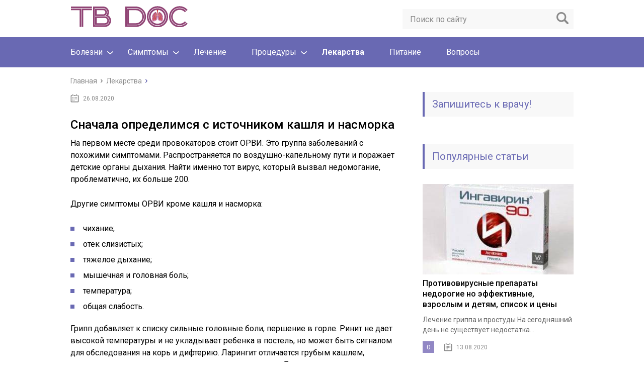

--- FILE ---
content_type: text/html; charset=UTF-8
request_url: https://tbdoc.ru/lekarstva/cem-lecit-kasel-u-rebenka-2-goda-cto-dat-ot-suhogo-kak-vylecit-i-izbavitsa-v-domasnih-usloviah-lecenie-esli-dvuhletnij-kaslaet.html
body_size: 32344
content:
<!DOCTYPE html>
<html lang="ru">
<head>
	<meta charset="utf-8">
	<meta name="viewport" content="width=device-width, initial-scale=1.0">
	
	<link href="https://tbdoc.ru/wp-content/themes/tuberculez/style.css" rel="stylesheet">
	<!--[if lt IE 9]><script src="http://html5shiv.googlecode.com/svn/trunk/html5.js"></script><![endif]-->
	<!--[if lte IE 9]><script src="http://cdn.jsdelivr.net/placeholders/3.0.2/placeholders.min.js"></script><![endif]-->
	<!--[if gte IE 9]><style type="text/css">.gradient{filter: none;}</style><![endif]-->
	<meta name='robots' content='index, follow, max-image-preview:large, max-snippet:-1, max-video-preview:-1' />

	<!-- This site is optimized with the Yoast SEO plugin v20.3 - https://yoast.com/wordpress/plugins/seo/ -->
	<title>Чем лечить кашель у ребенка в домашних условиях</title><link rel="preload" as="style" href="https://fonts.googleapis.com/css?family=Roboto%3A400%2C400i%2C500%2C700%2C700i&#038;subset=cyrillic&#038;display=swap" /><link rel="stylesheet" href="https://fonts.googleapis.com/css?family=Roboto%3A400%2C400i%2C500%2C700%2C700i&#038;subset=cyrillic&#038;display=swap" media="print" onload="this.media='all'" /><noscript><link rel="stylesheet" href="https://fonts.googleapis.com/css?family=Roboto%3A400%2C400i%2C500%2C700%2C700i&#038;subset=cyrillic&#038;display=swap" /></noscript>
	<meta name="description" content="Как и чем вылечить кашель у ребенка в домашних условия? Лечение сильного кашля у детей от года до трех. Как смягчить приступ сухого кашля — на mchildren.ru." />
	<link rel="canonical" href="https://tbdoc.ru/lekarstva/cem-lecit-kasel-u-rebenka-2-goda-cto-dat-ot-suhogo-kak-vylecit-i-izbavitsa-v-domasnih-usloviah-lecenie-esli-dvuhletnij-kaslaet.html" />
	<meta name="twitter:label1" content="Написано автором" />
	<meta name="twitter:data1" content="marafon" />
	<script type="application/ld+json" class="yoast-schema-graph">{"@context":"https://schema.org","@graph":[{"@type":"WebPage","@id":"https://tbdoc.ru/lekarstva/cem-lecit-kasel-u-rebenka-2-goda-cto-dat-ot-suhogo-kak-vylecit-i-izbavitsa-v-domasnih-usloviah-lecenie-esli-dvuhletnij-kaslaet.html","url":"https://tbdoc.ru/lekarstva/cem-lecit-kasel-u-rebenka-2-goda-cto-dat-ot-suhogo-kak-vylecit-i-izbavitsa-v-domasnih-usloviah-lecenie-esli-dvuhletnij-kaslaet.html","name":"Чем лечить кашель у ребенка в домашних условиях","isPartOf":{"@id":"http://tbdoc.ru/#website"},"datePublished":"2020-08-26T00:00:00+00:00","dateModified":"2020-09-27T14:04:52+00:00","author":{"@id":"http://tbdoc.ru/#/schema/person/0bc48e6dab1fc178ea5e006c5f697cc5"},"description":"Как и чем вылечить кашель у ребенка в домашних условия? Лечение сильного кашля у детей от года до трех. Как смягчить приступ сухого кашля — на mchildren.ru.","breadcrumb":{"@id":"https://tbdoc.ru/lekarstva/cem-lecit-kasel-u-rebenka-2-goda-cto-dat-ot-suhogo-kak-vylecit-i-izbavitsa-v-domasnih-usloviah-lecenie-esli-dvuhletnij-kaslaet.html#breadcrumb"},"inLanguage":"ru-RU","potentialAction":[{"@type":"ReadAction","target":["https://tbdoc.ru/lekarstva/cem-lecit-kasel-u-rebenka-2-goda-cto-dat-ot-suhogo-kak-vylecit-i-izbavitsa-v-domasnih-usloviah-lecenie-esli-dvuhletnij-kaslaet.html"]}]},{"@type":"BreadcrumbList","@id":"https://tbdoc.ru/lekarstva/cem-lecit-kasel-u-rebenka-2-goda-cto-dat-ot-suhogo-kak-vylecit-i-izbavitsa-v-domasnih-usloviah-lecenie-esli-dvuhletnij-kaslaet.html#breadcrumb","itemListElement":[{"@type":"ListItem","position":1,"name":"Главная страница","item":"http://tbdoc.ru/"},{"@type":"ListItem","position":2,"name":"Чем лечить кашель у ребёнка"}]},{"@type":"WebSite","@id":"http://tbdoc.ru/#website","url":"http://tbdoc.ru/","name":"Туберкулез: симптомы, лечение, профилактика.","description":"Портал о борьбе с туберкулезом","potentialAction":[{"@type":"SearchAction","target":{"@type":"EntryPoint","urlTemplate":"http://tbdoc.ru/?s={search_term_string}"},"query-input":"required name=search_term_string"}],"inLanguage":"ru-RU"},{"@type":"Person","@id":"http://tbdoc.ru/#/schema/person/0bc48e6dab1fc178ea5e006c5f697cc5","name":"marafon","image":{"@type":"ImageObject","inLanguage":"ru-RU","@id":"http://tbdoc.ru/#/schema/person/image/","url":"https://secure.gravatar.com/avatar/fad044a57a683569d21c90f61af678f5?s=96&d=mm&r=g","contentUrl":"https://secure.gravatar.com/avatar/fad044a57a683569d21c90f61af678f5?s=96&d=mm&r=g","caption":"marafon"}}]}</script>
	<!-- / Yoast SEO plugin. -->


<link href='https://fonts.gstatic.com' crossorigin rel='preconnect' />
<style type="text/css">
img.wp-smiley,
img.emoji {
	display: inline !important;
	border: none !important;
	box-shadow: none !important;
	height: 1em !important;
	width: 1em !important;
	margin: 0 0.07em !important;
	vertical-align: -0.1em !important;
	background: none !important;
	padding: 0 !important;
}
</style>
	<link rel='stylesheet' id='fotorama.css-css' href='http://tbdoc.ru/wp-content/plugins/fotorama/fotorama.css?ver=6.1.1' type='text/css' media='all' />
<link rel='stylesheet' id='fotorama-wp.css-css' href='http://tbdoc.ru/wp-content/plugins/fotorama/fotorama-wp.css?ver=6.1.1' type='text/css' media='all' />
<link rel='stylesheet' id='wp-block-library-css' href='https://tbdoc.ru/wp-includes/css/dist/block-library/style.min.css?ver=6.1.1' type='text/css' media='all' />
<link rel='stylesheet' id='classic-theme-styles-css' href='https://tbdoc.ru/wp-includes/css/classic-themes.min.css?ver=1' type='text/css' media='all' />
<style id='global-styles-inline-css' type='text/css'>
body{--wp--preset--color--black: #000000;--wp--preset--color--cyan-bluish-gray: #abb8c3;--wp--preset--color--white: #ffffff;--wp--preset--color--pale-pink: #f78da7;--wp--preset--color--vivid-red: #cf2e2e;--wp--preset--color--luminous-vivid-orange: #ff6900;--wp--preset--color--luminous-vivid-amber: #fcb900;--wp--preset--color--light-green-cyan: #7bdcb5;--wp--preset--color--vivid-green-cyan: #00d084;--wp--preset--color--pale-cyan-blue: #8ed1fc;--wp--preset--color--vivid-cyan-blue: #0693e3;--wp--preset--color--vivid-purple: #9b51e0;--wp--preset--gradient--vivid-cyan-blue-to-vivid-purple: linear-gradient(135deg,rgba(6,147,227,1) 0%,rgb(155,81,224) 100%);--wp--preset--gradient--light-green-cyan-to-vivid-green-cyan: linear-gradient(135deg,rgb(122,220,180) 0%,rgb(0,208,130) 100%);--wp--preset--gradient--luminous-vivid-amber-to-luminous-vivid-orange: linear-gradient(135deg,rgba(252,185,0,1) 0%,rgba(255,105,0,1) 100%);--wp--preset--gradient--luminous-vivid-orange-to-vivid-red: linear-gradient(135deg,rgba(255,105,0,1) 0%,rgb(207,46,46) 100%);--wp--preset--gradient--very-light-gray-to-cyan-bluish-gray: linear-gradient(135deg,rgb(238,238,238) 0%,rgb(169,184,195) 100%);--wp--preset--gradient--cool-to-warm-spectrum: linear-gradient(135deg,rgb(74,234,220) 0%,rgb(151,120,209) 20%,rgb(207,42,186) 40%,rgb(238,44,130) 60%,rgb(251,105,98) 80%,rgb(254,248,76) 100%);--wp--preset--gradient--blush-light-purple: linear-gradient(135deg,rgb(255,206,236) 0%,rgb(152,150,240) 100%);--wp--preset--gradient--blush-bordeaux: linear-gradient(135deg,rgb(254,205,165) 0%,rgb(254,45,45) 50%,rgb(107,0,62) 100%);--wp--preset--gradient--luminous-dusk: linear-gradient(135deg,rgb(255,203,112) 0%,rgb(199,81,192) 50%,rgb(65,88,208) 100%);--wp--preset--gradient--pale-ocean: linear-gradient(135deg,rgb(255,245,203) 0%,rgb(182,227,212) 50%,rgb(51,167,181) 100%);--wp--preset--gradient--electric-grass: linear-gradient(135deg,rgb(202,248,128) 0%,rgb(113,206,126) 100%);--wp--preset--gradient--midnight: linear-gradient(135deg,rgb(2,3,129) 0%,rgb(40,116,252) 100%);--wp--preset--duotone--dark-grayscale: url('#wp-duotone-dark-grayscale');--wp--preset--duotone--grayscale: url('#wp-duotone-grayscale');--wp--preset--duotone--purple-yellow: url('#wp-duotone-purple-yellow');--wp--preset--duotone--blue-red: url('#wp-duotone-blue-red');--wp--preset--duotone--midnight: url('#wp-duotone-midnight');--wp--preset--duotone--magenta-yellow: url('#wp-duotone-magenta-yellow');--wp--preset--duotone--purple-green: url('#wp-duotone-purple-green');--wp--preset--duotone--blue-orange: url('#wp-duotone-blue-orange');--wp--preset--font-size--small: 13px;--wp--preset--font-size--medium: 20px;--wp--preset--font-size--large: 36px;--wp--preset--font-size--x-large: 42px;--wp--preset--spacing--20: 0.44rem;--wp--preset--spacing--30: 0.67rem;--wp--preset--spacing--40: 1rem;--wp--preset--spacing--50: 1.5rem;--wp--preset--spacing--60: 2.25rem;--wp--preset--spacing--70: 3.38rem;--wp--preset--spacing--80: 5.06rem;}:where(.is-layout-flex){gap: 0.5em;}body .is-layout-flow > .alignleft{float: left;margin-inline-start: 0;margin-inline-end: 2em;}body .is-layout-flow > .alignright{float: right;margin-inline-start: 2em;margin-inline-end: 0;}body .is-layout-flow > .aligncenter{margin-left: auto !important;margin-right: auto !important;}body .is-layout-constrained > .alignleft{float: left;margin-inline-start: 0;margin-inline-end: 2em;}body .is-layout-constrained > .alignright{float: right;margin-inline-start: 2em;margin-inline-end: 0;}body .is-layout-constrained > .aligncenter{margin-left: auto !important;margin-right: auto !important;}body .is-layout-constrained > :where(:not(.alignleft):not(.alignright):not(.alignfull)){max-width: var(--wp--style--global--content-size);margin-left: auto !important;margin-right: auto !important;}body .is-layout-constrained > .alignwide{max-width: var(--wp--style--global--wide-size);}body .is-layout-flex{display: flex;}body .is-layout-flex{flex-wrap: wrap;align-items: center;}body .is-layout-flex > *{margin: 0;}:where(.wp-block-columns.is-layout-flex){gap: 2em;}.has-black-color{color: var(--wp--preset--color--black) !important;}.has-cyan-bluish-gray-color{color: var(--wp--preset--color--cyan-bluish-gray) !important;}.has-white-color{color: var(--wp--preset--color--white) !important;}.has-pale-pink-color{color: var(--wp--preset--color--pale-pink) !important;}.has-vivid-red-color{color: var(--wp--preset--color--vivid-red) !important;}.has-luminous-vivid-orange-color{color: var(--wp--preset--color--luminous-vivid-orange) !important;}.has-luminous-vivid-amber-color{color: var(--wp--preset--color--luminous-vivid-amber) !important;}.has-light-green-cyan-color{color: var(--wp--preset--color--light-green-cyan) !important;}.has-vivid-green-cyan-color{color: var(--wp--preset--color--vivid-green-cyan) !important;}.has-pale-cyan-blue-color{color: var(--wp--preset--color--pale-cyan-blue) !important;}.has-vivid-cyan-blue-color{color: var(--wp--preset--color--vivid-cyan-blue) !important;}.has-vivid-purple-color{color: var(--wp--preset--color--vivid-purple) !important;}.has-black-background-color{background-color: var(--wp--preset--color--black) !important;}.has-cyan-bluish-gray-background-color{background-color: var(--wp--preset--color--cyan-bluish-gray) !important;}.has-white-background-color{background-color: var(--wp--preset--color--white) !important;}.has-pale-pink-background-color{background-color: var(--wp--preset--color--pale-pink) !important;}.has-vivid-red-background-color{background-color: var(--wp--preset--color--vivid-red) !important;}.has-luminous-vivid-orange-background-color{background-color: var(--wp--preset--color--luminous-vivid-orange) !important;}.has-luminous-vivid-amber-background-color{background-color: var(--wp--preset--color--luminous-vivid-amber) !important;}.has-light-green-cyan-background-color{background-color: var(--wp--preset--color--light-green-cyan) !important;}.has-vivid-green-cyan-background-color{background-color: var(--wp--preset--color--vivid-green-cyan) !important;}.has-pale-cyan-blue-background-color{background-color: var(--wp--preset--color--pale-cyan-blue) !important;}.has-vivid-cyan-blue-background-color{background-color: var(--wp--preset--color--vivid-cyan-blue) !important;}.has-vivid-purple-background-color{background-color: var(--wp--preset--color--vivid-purple) !important;}.has-black-border-color{border-color: var(--wp--preset--color--black) !important;}.has-cyan-bluish-gray-border-color{border-color: var(--wp--preset--color--cyan-bluish-gray) !important;}.has-white-border-color{border-color: var(--wp--preset--color--white) !important;}.has-pale-pink-border-color{border-color: var(--wp--preset--color--pale-pink) !important;}.has-vivid-red-border-color{border-color: var(--wp--preset--color--vivid-red) !important;}.has-luminous-vivid-orange-border-color{border-color: var(--wp--preset--color--luminous-vivid-orange) !important;}.has-luminous-vivid-amber-border-color{border-color: var(--wp--preset--color--luminous-vivid-amber) !important;}.has-light-green-cyan-border-color{border-color: var(--wp--preset--color--light-green-cyan) !important;}.has-vivid-green-cyan-border-color{border-color: var(--wp--preset--color--vivid-green-cyan) !important;}.has-pale-cyan-blue-border-color{border-color: var(--wp--preset--color--pale-cyan-blue) !important;}.has-vivid-cyan-blue-border-color{border-color: var(--wp--preset--color--vivid-cyan-blue) !important;}.has-vivid-purple-border-color{border-color: var(--wp--preset--color--vivid-purple) !important;}.has-vivid-cyan-blue-to-vivid-purple-gradient-background{background: var(--wp--preset--gradient--vivid-cyan-blue-to-vivid-purple) !important;}.has-light-green-cyan-to-vivid-green-cyan-gradient-background{background: var(--wp--preset--gradient--light-green-cyan-to-vivid-green-cyan) !important;}.has-luminous-vivid-amber-to-luminous-vivid-orange-gradient-background{background: var(--wp--preset--gradient--luminous-vivid-amber-to-luminous-vivid-orange) !important;}.has-luminous-vivid-orange-to-vivid-red-gradient-background{background: var(--wp--preset--gradient--luminous-vivid-orange-to-vivid-red) !important;}.has-very-light-gray-to-cyan-bluish-gray-gradient-background{background: var(--wp--preset--gradient--very-light-gray-to-cyan-bluish-gray) !important;}.has-cool-to-warm-spectrum-gradient-background{background: var(--wp--preset--gradient--cool-to-warm-spectrum) !important;}.has-blush-light-purple-gradient-background{background: var(--wp--preset--gradient--blush-light-purple) !important;}.has-blush-bordeaux-gradient-background{background: var(--wp--preset--gradient--blush-bordeaux) !important;}.has-luminous-dusk-gradient-background{background: var(--wp--preset--gradient--luminous-dusk) !important;}.has-pale-ocean-gradient-background{background: var(--wp--preset--gradient--pale-ocean) !important;}.has-electric-grass-gradient-background{background: var(--wp--preset--gradient--electric-grass) !important;}.has-midnight-gradient-background{background: var(--wp--preset--gradient--midnight) !important;}.has-small-font-size{font-size: var(--wp--preset--font-size--small) !important;}.has-medium-font-size{font-size: var(--wp--preset--font-size--medium) !important;}.has-large-font-size{font-size: var(--wp--preset--font-size--large) !important;}.has-x-large-font-size{font-size: var(--wp--preset--font-size--x-large) !important;}
.wp-block-navigation a:where(:not(.wp-element-button)){color: inherit;}
:where(.wp-block-columns.is-layout-flex){gap: 2em;}
.wp-block-pullquote{font-size: 1.5em;line-height: 1.6;}
</style>
<link rel='stylesheet' id='fancybox-for-wp-css' href='https://tbdoc.ru/wp-content/plugins/fancybox-for-wordpress/assets/css/fancybox.css?ver=1.3.4' type='text/css' media='all' />
<link rel='stylesheet' id='wp-postratings-css' href='https://tbdoc.ru/wp-content/plugins/wp-postratings/css/postratings-css.css?ver=1.90' type='text/css' media='all' />
<script type='text/javascript' src='//ajax.googleapis.com/ajax/libs/jquery/1/jquery.min.js?ver=6.1.1' id='jquery-core-js'></script>
<script type='text/javascript' src='https://tbdoc.ru/wp-includes/js/jquery/jquery-migrate.min.js?ver=3.3.2' id='jquery-migrate-js'></script>
<script type='text/javascript' src='http://tbdoc.ru/wp-content/plugins/fotorama/fotorama.js?ver=6.1.1' id='fotorama.js-js'></script>
<script type='text/javascript' src='http://tbdoc.ru/wp-content/plugins/fotoramaDefaults.js?ver=6.1.1' id='fotoramaDefaults.js-js'></script>
<script type='text/javascript' src='http://tbdoc.ru/wp-content/plugins/fotorama/fotorama-wp.js?ver=6.1.1' id='fotorama-wp.js-js'></script>
<script type='text/javascript' src='https://tbdoc.ru/wp-content/plugins/fancybox-for-wordpress/assets/js/jquery.fancybox.js?ver=1.3.4' id='fancybox-for-wp-js'></script>
<link rel="https://api.w.org/" href="https://tbdoc.ru/wp-json/" /><link rel="alternate" type="application/json" href="https://tbdoc.ru/wp-json/wp/v2/posts/62102" /><link rel="alternate" type="application/json+oembed" href="https://tbdoc.ru/wp-json/oembed/1.0/embed?url=https%3A%2F%2Ftbdoc.ru%2Flekarstva%2Fcem-lecit-kasel-u-rebenka-2-goda-cto-dat-ot-suhogo-kak-vylecit-i-izbavitsa-v-domasnih-usloviah-lecenie-esli-dvuhletnij-kaslaet.html" />
<link rel="alternate" type="text/xml+oembed" href="https://tbdoc.ru/wp-json/oembed/1.0/embed?url=https%3A%2F%2Ftbdoc.ru%2Flekarstva%2Fcem-lecit-kasel-u-rebenka-2-goda-cto-dat-ot-suhogo-kak-vylecit-i-izbavitsa-v-domasnih-usloviah-lecenie-esli-dvuhletnij-kaslaet.html&#038;format=xml" />

<!-- Fancybox for WordPress v3.3.3 -->
<style type="text/css">
	.fancybox-slide--image .fancybox-content{background-color: #FFFFFF}div.fancybox-caption{display:none !important;}
	
	img.fancybox-image{border-width:10px;border-color:#FFFFFF;border-style:solid;}
	div.fancybox-bg{background-color:rgba(102,102,102,0.3);opacity:1 !important;}div.fancybox-content{border-color:#FFFFFF}
	div#fancybox-title{background-color:#FFFFFF}
	div.fancybox-content{background-color:#FFFFFF}
	div#fancybox-title-inside{color:#333333}
	
	
	
	div.fancybox-caption p.caption-title{display:inline-block}
	div.fancybox-caption p.caption-title{font-size:14px}
	div.fancybox-caption p.caption-title{color:#333333}
	div.fancybox-caption {color:#333333}div.fancybox-caption p.caption-title {background:#fff; width:auto;padding:10px 30px;}div.fancybox-content p.caption-title{color:#333333;margin: 0;padding: 5px 0;}body.fancybox-active .fancybox-container .fancybox-stage .fancybox-content .fancybox-close-small{display:block;}
</style><script type="text/javascript">
	jQuery(function () {

		var mobileOnly = false;
		
		if (mobileOnly) {
			return;
		}

		jQuery.fn.getTitle = function () { // Copy the title of every IMG tag and add it to its parent A so that fancybox can show titles
			var arr = jQuery("a[data-fancybox]");
									jQuery.each(arr, function() {
										var title = jQuery(this).children("img").attr("title");
										 var caption = jQuery(this).next("figcaption").html();
                                        if(caption && title){jQuery(this).attr("title",title+" " + caption)}else if(title){ jQuery(this).attr("title",title);}else if(caption){jQuery(this).attr("title",caption);}
									});			}

		// Supported file extensions

				var thumbnails = jQuery("a:has(img)").not(".nolightbox").not('.envira-gallery-link').not('.ngg-simplelightbox').filter(function () {
			return /\.(jpe?g|png|gif|mp4|webp|bmp|pdf)(\?[^/]*)*$/i.test(jQuery(this).attr('href'))
		});
		

		// Add data-type iframe for links that are not images or videos.
		var iframeLinks = jQuery('.fancyboxforwp').filter(function () {
			return !/\.(jpe?g|png|gif|mp4|webp|bmp|pdf)(\?[^/]*)*$/i.test(jQuery(this).attr('href'))
		}).filter(function () {
			return !/vimeo|youtube/i.test(jQuery(this).attr('href'))
		});
		iframeLinks.attr({"data-type": "iframe"}).getTitle();

				// Gallery All
		thumbnails.addClass("fancyboxforwp").attr("data-fancybox", "gallery").getTitle();
		iframeLinks.attr({"data-fancybox": "gallery"}).getTitle();

		// Gallery type NONE
		
		// Call fancybox and apply it on any link with a rel atribute that starts with "fancybox", with the options set on the admin panel
		jQuery("a.fancyboxforwp").fancyboxforwp({
			loop: false,
			smallBtn: true,
			zoomOpacity: "auto",
			animationEffect: "fade",
			animationDuration: 500,
			transitionEffect: "fade",
			transitionDuration: "300",
			overlayShow: true,
			overlayOpacity: "0.3",
			titleShow: true,
			titlePosition: "inside",
			keyboard: true,
			showCloseButton: true,
			arrows: true,
			clickContent:false,
			clickSlide: "close",
			mobile: {
				clickContent: function (current, event) {
					return current.type === "image" ? "toggleControls" : false;
				},
				clickSlide: function (current, event) {
					return current.type === "image" ? "close" : "close";
				},
			},
			wheel: false,
			toolbar: true,
			preventCaptionOverlap: true,
			onInit: function() { },			onDeactivate
	: function() { },		beforeClose: function() { },			afterShow: function(instance) { jQuery( ".fancybox-image" ).on("click", function( ){ ( instance.isScaledDown() ) ? instance.scaleToActual() : instance.scaleToFit() }) },				afterClose: function() { },					caption : function( instance, item ) {var title ="";if("undefined" != typeof jQuery(this).context ){var title = jQuery(this).context.title;} else { var title = ("undefined" != typeof jQuery(this).attr("title")) ? jQuery(this).attr("title") : false;}var caption = jQuery(this).data('caption') || '';if ( item.type === 'image' && title.length ) {caption = (caption.length ? caption + '<br />' : '') + '<p class="caption-title">'+title+'</p>' ;}return caption;},
		afterLoad : function( instance, current ) {current.$content.append('<div class=\"fancybox-custom-caption inside-caption\" style=\" position: absolute;left:0;right:0;color:#000;margin:0 auto;bottom:0;text-align:center;background-color:#FFFFFF \">' + current.opts.caption + '</div>');},
			})
		;

			})
</script>
<!-- END Fancybox for WordPress -->
<link rel="icon" href="https://tbdoc.ru/wp-content/uploads/2018/11/cropped-TB-DOC-32x32.png" sizes="32x32" />
<link rel="icon" href="https://tbdoc.ru/wp-content/uploads/2018/11/cropped-TB-DOC-192x192.png" sizes="192x192" />
<link rel="apple-touch-icon" href="https://tbdoc.ru/wp-content/uploads/2018/11/cropped-TB-DOC-180x180.png" />
<meta name="msapplication-TileImage" content="https://tbdoc.ru/wp-content/uploads/2018/11/cropped-TB-DOC-270x270.png" />
	
	<link rel="icon" href="/favicon.ico" type="image/x-icon">
	
			<script src="https://tbdoc.ru/wp-content/themes/tuberculez/js/scripts.js"></script>
	
	<!-- Лайкли Ильи Бирмана -->
			<script src="https://tbdoc.ru/wp-content/themes/tuberculez/likely/likely.js"></script>
		<link rel="stylesheet" href="https://tbdoc.ru/wp-content/themes/tuberculez/likely/likely.css">
	
	<style>/*1*/.main-menu, .sidebar-menu > ul > li:hover > a, .sidebar-menu > ul > li:hover > span, .sidebar-menu > ul > li > span, .sidebar-menu > ul li.active > a, .slider .bx-pager-item .active, .slider .bx-pager-item a:hover, .slider-posts-wrap .bx-pager-item .active, .slider-posts-wrap .bx-pager-item a:hover, .footer-bottom, .single ul li:before, .single ol li ul li:after, .single ol li:before, .add-menu > ul > li > a:hover, .add-menu > ul > li > span:hover, .main-menu__list > li > ul > li > a:hover, .main-menu__list > li > ul > li > span:hover, .cat-children__item a:hover, .related__item-img .related__item-cat > a:hover, .main-menu__list > li > ul > li > span, .main-menu__list > li > ul > li.current-post-parent > a, .add-menu > ul > li.current-post-parent > a, .add-menu > ul > li > span, .sidebar-menu > ul > .current-post-parent > a, .sidebar-menu > ul > li .menu-arrow:before, .sidebar-menu > ul > li .menu-arrow:after, .commentlist .comment .reply a:hover{background: ;}.title, .single #toc_container .toc_title{color: ;border-left: 4px solid ;}.description{border-top: 4px solid ;}.description__title, .single .wp-caption-text, .more, a:hover{color: ;}.commentlist .comment, .add-menu > ul > li > a, .add-menu > ul > li > span, .main-menu__list > li > ul > li > a, .main-menu__list > li > ul > li > span{border-bottom: 1px solid ;}.more span{border-bottom: 1px dashed ;}.slider-posts-wrap .bx-prev:hover, .slider-posts-wrap .bx-next:hover{background-color: ;border: 1px solid ;}#up{border-bottom-color: ;}#up:before, .commentlist .comment .reply a{border: 1px solid ;}.respond-form .respond-form__button{background-color: ;}@media screen and (max-width: 1023px){.main-box{border-top: 50px solid ;}
		.m-nav{background: ;}.main-menu__list > li > ul > li > span{background: none;}.add-menu > ul > li > a, .add-menu > ul > li > span, .main-menu__list > li > ul > li > a, .main-menu__list > li > ul > li > span{border-bottom: 0;}.sidebar-menu > ul > li .menu-arrow:before, .sidebar-menu > ul > li .menu-arrow:after{background: #85ece7;}}/*2*/.add-menu__toggle{background:  url(https://tbdoc.ru/wp-content/themes/tuberculez/images/add-ico.png) center no-repeat;}.add-menu > ul > li > a, .related__item-img .related__item-cat > a, .main-menu__list > li > ul > li > a{background: ;}#up:hover{border-bottom-color: ;}#up:hover:before{border: 1px solid ;}a, .sidebar-menu > ul > li > ul > li > span, .sidebar-menu > ul > li > ul > li > a:hover, .sidebar-menu > ul > li > ul > li > span:hover, .sidebar-menu > ul > li > ul > li.current-post-parent > a, .footer-nav ul li a:hover{color: ;}.respond-form .respond-form__button:hover{background-color: ;}@media screen and (max-width: 1023px){.sidebar-menu > ul > li > a, .main-menu__list li > span, .main-menu__list li > a:hover, .main-menu__list li > span:hover, .main-menu__list li > ul, .main-menu__list > li.current-post-parent > a, .sidebar-menu > ul > li > span, .sidebar-menu > ul > .current-post-parent > a{background: ;}.main-menu__list > li > ul > li > a:hover, .main-menu__list > li > ul > li > span:hover, .main-menu__list > li > ul > li.current-post-parent > a{background: none;}}/*3*/.post-info__cat a, .post-info__comment{background: ;}.post-info__comment:after{border-color: rgba(0, 0, 0, 0)  rgba(0, 0, 0, 0) rgba(0, 0, 0, 0);}/*<1023*/@media screen and (max-width: 1023px){.add-menu > ul > li > a, .sidebar-menu > ul > li > a{background-color: ;}.add-menu > ul > li > span, .add-menu > ul > li.current-post-parent > a, .sidebar-menu > ul > li > ul{background-color: ;}}.single a, .commentlist .comment .reply a, .sidebar a{color: ;}.single a:hover, .commentlist .comment .reply a:hover, .sidebar a:hover{color: ;}.post-info .post-info__cat a:hover{background: ;}.posts__item .posts__item-title a:hover{color: ; border-bottom: 1px solid ;}</style>
</head>
<body>
	<div id="main">
		<div class="wrapper">
			<header class="header">
									<a href="https://tbdoc.ru">
						<img src="http://tbdoc.ru/wp-content/uploads/2018/11/TB-DOC.png " class="logo" alt="Туберкулез: симптомы, лечение, профилактика.">
					</a>
									<div class="m-nav">
						<!--noindex-->
	<div class="search-form">
	    <form method="get" action="https://tbdoc.ru/">
	        <input type="text" value="" name="s" placeholder="Поиск по сайту" class="search-form__field">
	        <input type="submit" value="" class="search-form__button">
	    </form>
	</div>
	<!--/noindex-->
							<nav class="main-menu">
					    	<div class="main-menu__inner">
					    		<ul class="main-menu__list"><li id="menu-item-66716" class="menu-item menu-item-type-taxonomy menu-item-object-category menu-item-has-children menu-item-66716"><a href="https://tbdoc.ru/bolezni">Болезни</a>
<ul class="sub-menu">
	<li id="menu-item-485" class="menu-item menu-item-type-taxonomy menu-item-object-category menu-item-485"><a href="https://tbdoc.ru/class">Туберкулез</a></li>
</ul>
</li>
<li id="menu-item-66715" class="menu-item menu-item-type-taxonomy menu-item-object-category menu-item-has-children menu-item-66715"><a href="https://tbdoc.ru/simptomy">Симптомы</a>
<ul class="sub-menu">
	<li id="menu-item-65826" class="menu-item menu-item-type-taxonomy menu-item-object-category menu-item-65826"><a href="https://tbdoc.ru/kashel">Кашель</a></li>
	<li id="menu-item-66714" class="menu-item menu-item-type-taxonomy menu-item-object-category menu-item-66714"><a href="https://tbdoc.ru/nasmork">Насморк</a></li>
	<li id="menu-item-65593" class="menu-item menu-item-type-taxonomy menu-item-object-category menu-item-65593"><a href="https://tbdoc.ru/legkie">Легкие</a></li>
</ul>
</li>
<li id="menu-item-484" class="menu-item menu-item-type-taxonomy menu-item-object-category menu-item-484"><a href="https://tbdoc.ru/lechenie">Лечение</a></li>
<li id="menu-item-111628" class="menu-item menu-item-type-taxonomy menu-item-object-category menu-item-has-children menu-item-111628"><a href="https://tbdoc.ru/protsedury">Процедуры</a>
<ul class="sub-menu">
	<li id="menu-item-155" class="menu-item menu-item-type-taxonomy menu-item-object-category menu-item-155"><a href="https://tbdoc.ru/analysis">Анализы</a></li>
	<li id="menu-item-107132" class="menu-item menu-item-type-taxonomy menu-item-object-category menu-item-107132"><a href="https://tbdoc.ru/vaccine">Прививки</a></li>
</ul>
</li>
<li id="menu-item-65594" class="menu-item menu-item-type-taxonomy menu-item-object-category current-post-ancestor current-menu-parent current-post-parent menu-item-65594"><a href="https://tbdoc.ru/lekarstva">Лекарства</a></li>
<li id="menu-item-111803" class="menu-item menu-item-type-taxonomy menu-item-object-category menu-item-111803"><a href="https://tbdoc.ru/pitanie">Питание</a></li>
<li id="menu-item-486" class="menu-item menu-item-type-taxonomy menu-item-object-category menu-item-486"><a href="https://tbdoc.ru/faq">Вопросы</a></li>
</ul><ul class="main-menu__list main-menu__list_m"><li class="menu-item menu-item-type-taxonomy menu-item-object-category menu-item-has-children menu-item-66716"><a href="https://tbdoc.ru/bolezni">Болезни</a>
<ul class="sub-menu">
	<li class="menu-item menu-item-type-taxonomy menu-item-object-category menu-item-485"><a href="https://tbdoc.ru/class">Туберкулез</a></li>
</ul>
</li>
<li class="menu-item menu-item-type-taxonomy menu-item-object-category menu-item-has-children menu-item-66715"><a href="https://tbdoc.ru/simptomy">Симптомы</a>
<ul class="sub-menu">
	<li class="menu-item menu-item-type-taxonomy menu-item-object-category menu-item-65826"><a href="https://tbdoc.ru/kashel">Кашель</a></li>
	<li class="menu-item menu-item-type-taxonomy menu-item-object-category menu-item-66714"><a href="https://tbdoc.ru/nasmork">Насморк</a></li>
	<li class="menu-item menu-item-type-taxonomy menu-item-object-category menu-item-65593"><a href="https://tbdoc.ru/legkie">Легкие</a></li>
</ul>
</li>
<li class="menu-item menu-item-type-taxonomy menu-item-object-category menu-item-484"><a href="https://tbdoc.ru/lechenie">Лечение</a></li>
<li class="menu-item menu-item-type-taxonomy menu-item-object-category menu-item-has-children menu-item-111628"><a href="https://tbdoc.ru/protsedury">Процедуры</a>
<ul class="sub-menu">
	<li class="menu-item menu-item-type-taxonomy menu-item-object-category menu-item-155"><a href="https://tbdoc.ru/analysis">Анализы</a></li>
	<li class="menu-item menu-item-type-taxonomy menu-item-object-category menu-item-107132"><a href="https://tbdoc.ru/vaccine">Прививки</a></li>
</ul>
</li>
<li class="menu-item menu-item-type-taxonomy menu-item-object-category current-post-ancestor current-menu-parent current-post-parent menu-item-65594"><a href="https://tbdoc.ru/lekarstva">Лекарства</a></li>
<li class="menu-item menu-item-type-taxonomy menu-item-object-category menu-item-111803"><a href="https://tbdoc.ru/pitanie">Питание</a></li>
<li class="menu-item menu-item-type-taxonomy menu-item-object-category menu-item-486"><a href="https://tbdoc.ru/faq">Вопросы</a></li>
</ul>					    	</div>
						</nav>
										</div>
			</header>
			<div class="main-box">
												<ul class="breadcrumbs" itemscope itemtype="http://schema.org/BreadcrumbList">
					<li itemprop="itemListElement" itemscope itemtype="http://schema.org/ListItem"><a class="home" href="https://tbdoc.ru" itemprop="item"><span itemprop="name">Главная</span></a></li>
										<li itemprop="itemListElement" itemscope itemtype="http://schema.org/ListItem"><a href="https://tbdoc.ru/lekarstva" itemprop="item"><span itemprop="name">Лекарства</span></a></li>
				</ul>
				
				
				
				
				<div class="content-wrapper">
	<main class="content">
							    			<time class="post-info__time post-info__time_single" datetime="2020-08-26">26.08.2020</time>
	    				    		<div class="article-wrap" itemscope itemtype="http://schema.org/Article">
						<article class="single">
																						<div itemprop="articleBody">
								<h2>Сначала определимся с источником кашля и насморка</h2>
<p>На первом месте среди провокаторов стоит ОРВИ. Это группа заболеваний с похожими симптомами. Распространяется по воздушно-капельному пути и поражает детские органы дыхания. Найти именно тот вирус, который вызвал недомогание, проблематично, их больше 200.</p><div class='code-block code-block-1' style='margin: 8px 0; clear: both;'>
<!-- Yandex.RTB R-A-250740-3 -->
<div id="yandex_rtb_R-A-250740-3"></div>
<script type="text/javascript">
    (function(w, d, n, s, t) {
        w[n] = w[n] || [];
        w[n].push(function() {
            Ya.Context.AdvManager.render({
                blockId: "R-A-250740-3",
                renderTo: "yandex_rtb_R-A-250740-3",
                async: true
            });
        });
        t = d.getElementsByTagName("script")[0];
        s = d.createElement("script");
        s.type = "text/javascript";
        s.src = "//an.yandex.ru/system/context.js";
        s.async = true;
        t.parentNode.insertBefore(s, t);
    })(this, this.document, "yandexContextAsyncCallbacks");
</script></div>

<p>Другие симптомы ОРВИ кроме кашля и насморка:</p>
<ul>
<li>чихание;</li>
<li>отек слизистых;</li>
<li>тяжелое дыхание;</li>
<li>мышечная и головная боль;</li>
<li>температура;</li>
<li>общая слабость.</li>
</ul>
<p>Грипп добавляет к списку сильные головные боли, першение в горле. Ринит не дает высокой температуры и не укладывает ребенка в постель, но может быть сигналом для обследования на корь и дифтерию. Ларингит отличается грубым кашлем, осиплостью, гортань покрывается корочками и слизью. Бронхит провоцирует глубокий сухой или влажный кашель.</p>
<p><img decoding="async" alt="" src="/wp-content/uploads/a/2/e/a2e1004846614378409ba566563500a5.jpg" /></p>
<p>Следующие вредители — бактерии. Наличие бактериальной инфекции показывают анализы, она выражается сильной болью, зелеными соплями и мокротой. Но желто-зеленые сопли говорят о выходе погибших иммунных клеток. Насморк и кашель могут быть реакцией на пыльцу, шерсть домашних животных и другие раздражители. К признакам аллергии добавляется сильное слезотечение, зуд в носу и глазах.</p><div class='code-block code-block-2' style='margin: 8px 0; clear: both;'>
<!-- Yandex.RTB R-A-250740-4 -->
<div id="yandex_rtb_R-A-250740-4"></div>
<script type="text/javascript">
    (function(w, d, n, s, t) {
        w[n] = w[n] || [];
        w[n].push(function() {
            Ya.Context.AdvManager.render({
                blockId: "R-A-250740-4",
                renderTo: "yandex_rtb_R-A-250740-4",
                async: true
            });
        });
        t = d.getElementsByTagName("script")[0];
        s = d.createElement("script");
        s.type = "text/javascript";
        s.src = "//an.yandex.ru/system/context.js";
        s.async = true;
        t.parentNode.insertBefore(s, t);
    })(this, this.document, "yandexContextAsyncCallbacks");
</script></div>

</p>
<h2>Виды кашля</h2>
<p>По длительности:</p>
<ul>
<li>
Затяжной кашель. Его длительность составляет более 2-х недель. Зачастую появляется на фоне осложнения, которое возникло из-за заболевания дыхательных путей. Может сигнализировать о аденоидите, гипретрофии аденоидов. Если кашель не исчезает в течение нескольких недель и дает о себе знать не один раз в год, это может указывать на заболевания органов дыхательной системы, которые носят хронический характер.</li>
<li>
Острый кашель. Его продолжительность не больше 14-ти дней. Возникает на фоне заболеваний верхних дыхательных путей. Сперва ребенка беспокоит сухой кашель, но уже вскоре он становится мокрым.</li>
</ul>
<p><img decoding="async" src="/wp-content/uploads/e/d/8/ed8f9b0b8c1dba9915ca2dd3d24e50d1.jpg" alt="" /></p>
<p>По тембру:</p><div class='code-block code-block-3' style='margin: 8px 0; clear: both;'>
<!-- Yandex.RTB R-A-250740-5 -->
<div id="yandex_rtb_R-A-250740-5"></div>
<script type="text/javascript">
    (function(w, d, n, s, t) {
        w[n] = w[n] || [];
        w[n].push(function() {
            Ya.Context.AdvManager.render({
                blockId: "R-A-250740-5",
                renderTo: "yandex_rtb_R-A-250740-5",
                async: true
            });
        });
        t = d.getElementsByTagName("script")[0];
        s = d.createElement("script");
        s.type = "text/javascript";
        s.src = "//an.yandex.ru/system/context.js";
        s.async = true;
        t.parentNode.insertBefore(s, t);
    })(this, this.document, "yandexContextAsyncCallbacks");
</script></div>

<ul>
<li>
Лающий кашель. Дает о себе знать при воспалительных процессах гортани, трахеи. Появляется из-за отека горла.    </li>
<li>
Сиплый кашель. Его причина кроется в воспалении голосовых связок, для такого кашля характерно появление хрипов.</li>
</ul>
<p>По характеру:</p>
<ul>
<li>
Сухой. Этот кашель также именуют непродуктивным. Как правило, у ребенка наблюдается покраснение в горле и боль. Доставляет дискомфортные ощущения. Приступы могут усиливаться ночью. Кроме этого, ребенок может жаловаться на боль в животе, не исключены позывы к рвоте.</li>
<li>
Влажный кашель (продуктивный). При таком виде кашля выделяет мокрота. В детском возрасте влажный кашель протекает сложнее, нежели у взрослых. Если кашель сперва был сухим, но постепенно перешел в мокрый, это говорит о том, что лечение подобрано правильно, и ребенок пошел на поправку.</li>
</ul>
<p><img decoding="async" src="/wp-content/uploads/a/5/6/a56cf7576031cf43308ec7243ca29c17.jpg" alt="" data-src="/wp-content/uploads/f/b/5/fb5b660425d665b31cbb32ecee224171.jpg" /></p>
</p>
<h2>Кашель у ребенка 2 года</h2>
<p>При бактериальных и вирусных инфекционных заболеваниях в бронхах скапливается большое количество слизи, которая выполняет защитную функцию, не позволяя микробам распространяться по организму. Любой родитель знает, что не так просто вылечить кашель у ребенка – 2 года или близкий к этому значению возраст часто является противопоказанием к приему многих эффективных препаратов. Поэтому приходится искать более безопасные средства терапии.</p><div class='code-block code-block-4' style='margin: 8px 0; clear: both;'>
<!-- Yandex.RTB R-A-250740-6 -->
<div id="yandex_rtb_R-A-250740-6"></div>
<script type="text/javascript">
    (function(w, d, n, s, t) {
        w[n] = w[n] || [];
        w[n].push(function() {
            Ya.Context.AdvManager.render({
                blockId: "R-A-250740-6",
                renderTo: "yandex_rtb_R-A-250740-6",
                async: true
            });
        });
        t = d.getElementsByTagName("script")[0];
        s = d.createElement("script");
        s.type = "text/javascript";
        s.src = "//an.yandex.ru/system/context.js";
        s.async = true;
        t.parentNode.insertBefore(s, t);
    })(this, this.document, "yandexContextAsyncCallbacks");
</script></div>

<h3>Почему у ребенка в 2 года бывает сильный кашель?</h3>
<p>Около 90-92% всех случаев появления рассматриваемого симптома приходится на острые респираторные вирусные инфекции. При этом воспалительные процессы отмечаются как в верхних, так и в нижних дыхательных путях.</p>
<p>Следующая распространенная причина кашля – отоларингологические заболевания носа, глотки, придаточных и гайморовых пазух, аденоидит или увеличение носоглоточных миндалин. В подобных ситуациях слизь, скапливающаяся в указанных зонах, стекает в бронхи по задней стенке, раздражая бронхи.</p>
<p>Другие факторы, вызывающие кашель:</p>
<ul>
<li>загазованность воздуха;</li>
<li>аллергическая реакция;</li>
<li>бронхиальная астма;</li>
<li>рефлекторные психогенные причины;</li>
<li>воспаление среднего уха;</li>
<li>попадание в бронхи инородного тела;</li>
<li>патологии желудочно-кишечного тракта, особенно при нарушениях циркуляции желчи и желудочного сока;</li>
<li>пороки сердца;</li>
<li>серные пробки в ушах;</li>
<li>обструкция бронхов или легких;</li>
<li>последствия перенесенного бронхита;</li>
<li>пневмония.</li>
</ul>
<h3>Эффективное лечение кашля ребенку в 2 года</h3>
<p>
Стоит заметить, что кашель – всего лишь симптом основного заболевания, поэтому, прежде всего, важно заняться терапией первопричины проблемы
</p><div class='code-block code-block-5' style='margin: 8px 0; clear: both;'>
<!-- Yandex.RTB R-A-250740-7 -->
<div id="yandex_rtb_R-A-250740-7"></div>
<script type="text/javascript">
    (function(w, d, n, s, t) {
        w[n] = w[n] || [];
        w[n].push(function() {
            Ya.Context.AdvManager.render({
                blockId: "R-A-250740-7",
                renderTo: "yandex_rtb_R-A-250740-7",
                async: true
            });
        });
        t = d.getElementsByTagName("script")[0];
        s = d.createElement("script");
        s.type = "text/javascript";
        s.src = "//an.yandex.ru/system/context.js";
        s.async = true;
        t.parentNode.insertBefore(s, t);
    })(this, this.document, "yandexContextAsyncCallbacks");
</script></div>

<p>Для облегчения описываемого состояния существует 2 вида медикаментозных средств </p>
<p>Первая группа, противокашлевые препараты, используется, если у ребенка в 2-3 года наблюдается сухой кашель без отделения мокроты (непродуктивный). При отхождении слизи из бронхов необходимо давать крохе лекарства из второй группы – отхаркивающие или муколитики.</p>
<div class='fotorama--wp' data-link='file'data-size='large'data-ids='62109,62110,62111,62112,62113,62114,62115,62116,62117,62118'data-itemtag='dl'data-icontag='dt'data-captiontag='dd'data-columns='0'data-width='491'data-auto='false'data-max-width='100%'data-ratio='1.534375'>
		<style type="text/css">
			#gallery-11 {
				margin: auto;
			}
			#gallery-11 .gallery-item {
				float: left;
				margin-top: 10px;
				text-align: center;
				width: 100%;
			}
			#gallery-11 img {
				border: 2px solid #cfcfcf;
			}
			#gallery-11 .gallery-caption {
				margin-left: 0;
			}
			/* see gallery_shortcode() in wp-includes/media.php */
		</style>
		<div id='gallery-11' class='gallery galleryid-62102 gallery-columns-0 gallery-size-thumbnail'><dl class='gallery-item'>
			<dt class='gallery-icon landscape'>
				<a href='https://tbdoc.ru/wp-content/uploads/1/3/4/134de08ebca93d9f000755fa2bef90e1.jpg' data-full='https://tbdoc.ru/wp-content/uploads/1/3/4/134de08ebca93d9f000755fa2bef90e1.jpg'><img width="150" height="150" src="https://tbdoc.ru/wp-content/uploads/1/3/4/134de08ebca93d9f000755fa2bef90e1.jpg" class="attachment-thumbnail size-thumbnail" alt="Как быстро вылечить кашель у ребенка?" decoding="async" loading="lazy" /></a>
			</dt></dl><dl class='gallery-item'>
			<dt class='gallery-icon landscape'>
				<a href='https://tbdoc.ru/wp-content/uploads/1/b/8/1b8ca3927bbb2e87d73d195ed703b410.jpg' data-full='https://tbdoc.ru/wp-content/uploads/1/b/8/1b8ca3927bbb2e87d73d195ed703b410.jpg'><img width="150" height="150" src="https://tbdoc.ru/wp-content/uploads/1/b/8/1b8ca3927bbb2e87d73d195ed703b410.jpg" class="attachment-thumbnail size-thumbnail" alt="Что можно ребенку от кашля 2 года: лечение кашля у детей в домашних условиях - список самых эффективных средств • твоя семья - информационный семейный портал" decoding="async" loading="lazy" /></a>
			</dt></dl><dl class='gallery-item'>
			<dt class='gallery-icon landscape'>
				<a href='https://tbdoc.ru/wp-content/uploads/3/9/1/39116d533bf49b096f02bbde7fbf9e86.jpg' data-full='https://tbdoc.ru/wp-content/uploads/3/9/1/39116d533bf49b096f02bbde7fbf9e86.jpg'><img width="150" height="150" src="https://tbdoc.ru/wp-content/uploads/3/9/1/39116d533bf49b096f02bbde7fbf9e86.jpg" class="attachment-thumbnail size-thumbnail" alt="Народные средства для лечения кашля у детей старше 2 лет" decoding="async" loading="lazy" /></a>
			</dt></dl><dl class='gallery-item'>
			<dt class='gallery-icon landscape'>
				<a href='https://tbdoc.ru/wp-content/uploads/8/e/2/8e24c5a17efc3176c90bfd0baa0d5a52.jpe' data-full='https://tbdoc.ru/wp-content/uploads/8/e/2/8e24c5a17efc3176c90bfd0baa0d5a52.jpe'><img width="150" height="150" src="https://tbdoc.ru/wp-content/uploads/8/e/2/8e24c5a17efc3176c90bfd0baa0d5a52.jpe" class="attachment-thumbnail size-thumbnail" alt="Как быстро вылечить кашель у ребенка в домашних условиях" decoding="async" loading="lazy" /></a>
			</dt></dl><dl class='gallery-item'>
			<dt class='gallery-icon landscape'>
				<a href='https://tbdoc.ru/wp-content/uploads/0/3/8/03802bb7f348479627d04ef7b2db079c.jpe' data-full='https://tbdoc.ru/wp-content/uploads/0/3/8/03802bb7f348479627d04ef7b2db079c.jpe'><img width="150" height="150" src="https://tbdoc.ru/wp-content/uploads/0/3/8/03802bb7f348479627d04ef7b2db079c.jpe" class="attachment-thumbnail size-thumbnail" alt="Кашель у ребенка 2 года: чем лечить в домашних условиях" decoding="async" loading="lazy" /></a>
			</dt></dl><dl class='gallery-item'>
			<dt class='gallery-icon landscape'>
				<a href='https://tbdoc.ru/wp-content/uploads/d/5/c/d5c64c56a7ed2b1a46b10df095948d73.jpg' data-full='https://tbdoc.ru/wp-content/uploads/d/5/c/d5c64c56a7ed2b1a46b10df095948d73.jpg'><img width="150" height="150" src="https://tbdoc.ru/wp-content/uploads/d/5/c/d5c64c56a7ed2b1a46b10df095948d73.jpg" class="attachment-thumbnail size-thumbnail" alt="Лечение сухого кашля у ребенка народными средствами: самые эффективные способы" decoding="async" loading="lazy" /></a>
			</dt></dl><dl class='gallery-item'>
			<dt class='gallery-icon landscape'>
				<a href='https://tbdoc.ru/wp-content/uploads/4/6/4/464d7fc66cf9c3b4af6253d26c070283.jpg' data-full='https://tbdoc.ru/wp-content/uploads/4/6/4/464d7fc66cf9c3b4af6253d26c070283.jpg'><img width="150" height="150" src="https://tbdoc.ru/wp-content/uploads/4/6/4/464d7fc66cf9c3b4af6253d26c070283.jpg" class="attachment-thumbnail size-thumbnail" alt="Как быстро вылечить кашель и насморк у ребенка в домашних условиях: разбираемся с причинами, используем эффективные средства" decoding="async" loading="lazy" /></a>
			</dt></dl><dl class='gallery-item'>
			<dt class='gallery-icon landscape'>
				<a href='https://tbdoc.ru/wp-content/uploads/2/d/d/2ddd9897875350c2fd2ce6d1deeb32f7.jpg' data-full='https://tbdoc.ru/wp-content/uploads/2/d/d/2ddd9897875350c2fd2ce6d1deeb32f7.jpg'><img width="150" height="150" src="https://tbdoc.ru/wp-content/uploads/2/d/d/2ddd9897875350c2fd2ce6d1deeb32f7.jpg" class="attachment-thumbnail size-thumbnail" alt="Чем лечить сухой кашель у ребенка в домашних условиях |" decoding="async" loading="lazy" /></a>
			</dt></dl><dl class='gallery-item'>
			<dt class='gallery-icon landscape'>
				<a href='https://tbdoc.ru/wp-content/uploads/5/1/1/511dff6b960b9eeb6e6ffa8f34da1005.jpg' data-full='https://tbdoc.ru/wp-content/uploads/5/1/1/511dff6b960b9eeb6e6ffa8f34da1005.jpg'><img width="150" height="150" src="https://tbdoc.ru/wp-content/uploads/5/1/1/511dff6b960b9eeb6e6ffa8f34da1005.jpg" class="attachment-thumbnail size-thumbnail" alt="Как быстро вылечить кашель у ребенка: помощь детям при сухом и влажном кашле" decoding="async" loading="lazy" /></a>
			</dt></dl><dl class='gallery-item'>
			<dt class='gallery-icon landscape'>
				<a href='https://tbdoc.ru/wp-content/uploads/8/f/8/8f80719f1b6c07f8223a39e53efd85c8.jpg' data-full='https://tbdoc.ru/wp-content/uploads/8/f/8/8f80719f1b6c07f8223a39e53efd85c8.jpg'><img width="150" height="150" src="https://tbdoc.ru/wp-content/uploads/8/f/8/8f80719f1b6c07f8223a39e53efd85c8.jpg" class="attachment-thumbnail size-thumbnail" alt="Как быстро вылечить кашель у ребенка в домашних условиях" decoding="async" loading="lazy" /></a>
			</dt></dl>
		</div>
</div>
<p>Для облегчения описываемого состояния существует 2 вида медикаментозных средств. Первая группа, противокашлевые препараты, используется, если у ребенка в 2-3 года наблюдается сухой кашель без отделения мокроты (непродуктивный). При отхождении слизи из бронхов необходимо давать крохе лекарства из второй группы – отхаркивающие или муколитики.</p>
<p>Противокашлевые средства:</p>
<ul>
<li>Седотуссин;</li>
<li>Глауцин;</li>
<li>Тусупрекс;</li>
<li>Туссин Плюс;</li>
<li>Синекод;</li>
<li>Стоптуссин.</li>
</ul>
<p>Отхаркивающие препараты:</p>
<ul>
<li>Бронхоцин;</li>
<li>Гербион;</li>
<li>Доктор Мом;</li>
<li>сироп Алтейный;</li>
<li>Глицерам;</li>
<li>Пектуссин;</li>
<li>Гексапневмин;</li>
<li>Термопсис;</li>
<li>АЦЦ;</li>
<li>Колдрекс Бронхо;</li>
<li>Солутан.</li>
</ul>
<p>Из муколитиков при кашле у 2-летнего ребенка показаны только лекарства на основе ацетилцистеина – Пульмозим, а также его аналоги. Помимо выраженного муколитического эффекта, данные медикаменты оказывают противовоспалительное действие, борются с нагноениями.</p>
<h3>Как лечить кашель ребенку в 2 года домашними средствами?</h3>
<p>Большинство педиатров признает, что рецепты из народной медицины справляются с кашлем у детей не хуже дорогостоящих аптечных препаратов.</p>
<p>Для облегчения рассматриваемой проблемы можно попробовать следующие способы терапии:</p><div class='code-block code-block-7' style='margin: 8px 0; clear: both;'>
<!-- Yandex.RTB R-A-250740-9 -->
<div id="yandex_rtb_R-A-250740-9"></div>
<script type="text/javascript">
    (function(w, d, n, s, t) {
        w[n] = w[n] || [];
        w[n].push(function() {
            Ya.Context.AdvManager.render({
                blockId: "R-A-250740-9",
                renderTo: "yandex_rtb_R-A-250740-9",
                async: true
            });
        });
        t = d.getElementsByTagName("script")[0];
        s = d.createElement("script");
        s.type = "text/javascript";
        s.src = "//an.yandex.ru/system/context.js";
        s.async = true;
        t.parentNode.insertBefore(s, t);
    })(this, this.document, "yandexContextAsyncCallbacks");
</script></div>

<ol>
<li>Дать крохе на ночь 1 чайную ложку натурального гречневого меда.</li>
<li>В течение дня поить малыша теплым чаем с домашним вареньем.</li>
<li>Перед сном угостить ребенка стаканом молока с добавлением щепотки соды или воды Боржоми.</li>
<li>Регулярно поить малютку настоями из грудных сборов (№1, 2 и 3).</li>
<li>Делать горячие ванночки для ног, массаж спинки (постукивание, поглаживание).</li>
</ol>
<p>На ночь насыпать в носочки сухой горчичный порошок. Днем давать крохе пить подогретый свежевыжатый сок из капустных листьев. Можно его подсластить медом или сахаром.</p>
<p>Также довольно эффективны при кашле ингаляции. Необязательно приобретать лекарства из аптеки, достаточно добавить в воду 1-2 капли противовоспалительных эфирных масел (сосна, пихта, эвкалипт) или дать малышу подышать паром от вареной картошки.</p>
</p>
<h2>Чем лечить сухой кашель у ребенка в 3 года</h2>
<p>Спазм бронхов – просто синдром серьезного заболевания. Препараты при сухом кашле у детей подбираются в зависимости от диагноза. Фармацевтические компании предлагают детям таблетки, микстуры и сиропы. Как не потеряться среди такого ассортимента? Только педиатры точно скажут, что давать ребенку при сухом, кашле в 3 года.</p><div class='code-block code-block-8' style='margin: 8px 0; clear: both;'>
<!-- Yandex.RTB R-A-250740-10 -->
<div id="yandex_rtb_R-A-250740-10"></div>
<script type="text/javascript">
    (function(w, d, n, s, t) {
        w[n] = w[n] || [];
        w[n].push(function() {
            Ya.Context.AdvManager.render({
                blockId: "R-A-250740-10",
                renderTo: "yandex_rtb_R-A-250740-10",
                async: true
            });
        });
        t = d.getElementsByTagName("script")[0];
        s = d.createElement("script");
        s.type = "text/javascript";
        s.src = "//an.yandex.ru/system/context.js";
        s.async = true;
        t.parentNode.insertBefore(s, t);
    })(this, this.document, "yandexContextAsyncCallbacks");
</script></div>

<p>Вот самые популярные медикаменты, которые выписываются специалистами для юных пациентов трех лет:</p>
<ul>
<li>Лазолван – отхаркивающий медикамент, он быстро разжижает мокроту и позволяет выводить ее из нижних органов дыхания. Выпускается, как прозрачный сироп с приятным сладеньким вкусом. Деткам трех лет рекомендуют выпивать по чайной ложке 2-3 раза в день. Лечение кашля у ребенка 3 лет нужно начинать только после изучения инструкции к препарату;</li>
<li>Геделикс – относится к гомеопатии, рекомендуют его во время простудных заболеваний верхних и нижних дыхательных путей. Если пациенту до трех лет, то прием следует свести к ½ чайной ложки сиропа. Улучшение замечается через 5-6 дней, при отсутствии положительной динамики, следует обратиться к доктору;</li>
<li>Аскорил – его выписывают во время бронхита и коклюша. Комбинированное действие нравится многим педиатрам, которые назначают медикамент, чтобы вылечить кашель у ребенка в домашних условиях. Если имеются показания для госпитализации, то нельзя отказываться;</li>
<li>сироп корня солодки – прием осуществляется 2-3 раза в день по 1 чайной ложечки.</li>
</ul>
<p>Если родитель задается вопросом, что можно дать ребенку от кашля в 3 года, то следует присмотреться к вышеописанным препаратам. Сироп – предпочтительная форма медикаментов для юных пациентов.</p>
<p><img decoding="async" src="/wp-content/uploads/b/a/9/ba96d6789a9e8b9afb499860b89ca0af.jpg" alt="" /></p>
</p><div class='code-block code-block-9' style='margin: 8px 0; clear: both;'>
<!-- Yandex.RTB R-A-250740-11 -->
<div id="yandex_rtb_R-A-250740-11"></div>
<script type="text/javascript">
    (function(w, d, n, s, t) {
        w[n] = w[n] || [];
        w[n].push(function() {
            Ya.Context.AdvManager.render({
                blockId: "R-A-250740-11",
                renderTo: "yandex_rtb_R-A-250740-11",
                async: true
            });
        });
        t = d.getElementsByTagName("script")[0];
        s = d.createElement("script");
        s.type = "text/javascript";
        s.src = "//an.yandex.ru/system/context.js";
        s.async = true;
        t.parentNode.insertBefore(s, t);
    })(this, this.document, "yandexContextAsyncCallbacks");
</script></div>

<h2>2 года ребенку: лечим кашель народными средствами</h2>
<p>2 года ребенку – чем его можно лечить в домашних условиях? Прежде всего, нельзя назначать ему какие-либо медикаменты без согласования с педиатром</p>
<p>
Только врач может подобрать лекарственное средство, принимая во внимание имеющиеся симптомы. При развитии сухого кашля, ребенка надо как можно больше поить
</p>
<p>В этом возрасте разрешается предлагать чай с ромашкой или цветом липы, шиповник или молоко, что поможет сделать кашель продуктивным. </p>
<p>Допускается применение народных средств.</p><div class='code-block code-block-10' style='margin: 8px 0; clear: both;'>
<!-- Yandex.RTB R-A-250740-12 -->
<div id="yandex_rtb_R-A-250740-12"></div>
<script type="text/javascript">
    (function(w, d, n, s, t) {
        w[n] = w[n] || [];
        w[n].push(function() {
            Ya.Context.AdvManager.render({
                blockId: "R-A-250740-12",
                renderTo: "yandex_rtb_R-A-250740-12",
                async: true
            });
        });
        t = d.getElementsByTagName("script")[0];
        s = d.createElement("script");
        s.type = "text/javascript";
        s.src = "//an.yandex.ru/system/context.js";
        s.async = true;
        t.parentNode.insertBefore(s, t);
    })(this, this.document, "yandexContextAsyncCallbacks");
</script></div>

<ul>
<li>Можно дать ребенку подышать над картофельным отваром. Но процедура должна быть короткой по времени, поскольку горячий пар способен вызвать развитие бронхоспазма.</li>
<li>Хороший результат дают ингаляции над отваром чабреца, ромашки или мать-и-мачехи, а также над содовым раствором.</li>
<li>В 2-летнем возрасте разрешается использовать сок редьки с мёдом. Давать средство можно трижды в сутки – утром, в обед и вечером. Лечение соком редьки нельзя проводить в том случае, если у ребенка есть аллергия на продукты пчеловодства.</li>
</ul>
<p>Если разрешит доктор, то можно парить ноги. Для этого в горячую воду кладут немного горчицы. Длительность процедуры не дольше 20 минут. Разрешена она только при нормальной температуре тела. После завершения сеанса на ноги нужно надеть теплые носочки.</p>
<div class='fotorama--wp' data-link='file'data-size='large'data-ids='62119,62120,62121,62122,62123,62124,62125,62126,62127,62128'data-itemtag='dl'data-icontag='dt'data-captiontag='dd'data-columns='0'data-width='491'data-auto='false'data-max-width='100%'data-ratio='1.534375'>
		<style type="text/css">
			#gallery-13 {
				margin: auto;
			}
			#gallery-13 .gallery-item {
				float: left;
				margin-top: 10px;
				text-align: center;
				width: 100%;
			}
			#gallery-13 img {
				border: 2px solid #cfcfcf;
			}
			#gallery-13 .gallery-caption {
				margin-left: 0;
			}
			/* see gallery_shortcode() in wp-includes/media.php */
		</style>
		<div id='gallery-13' class='gallery galleryid-62102 gallery-columns-0 gallery-size-thumbnail'><dl class='gallery-item'>
			<dt class='gallery-icon landscape'>
				<a href='https://tbdoc.ru/wp-content/uploads/6/3/2/632b86dfc461055f5e59e61fd530fa5d.png' data-full='https://tbdoc.ru/wp-content/uploads/6/3/2/632b86dfc461055f5e59e61fd530fa5d.png'><img width="150" height="150" src="https://tbdoc.ru/wp-content/uploads/6/3/2/632b86dfc461055f5e59e61fd530fa5d.png" class="attachment-thumbnail size-thumbnail" alt="Как вылечить кашель у ребенка в домашних условиях" decoding="async" loading="lazy" /></a>
			</dt></dl><dl class='gallery-item'>
			<dt class='gallery-icon landscape'>
				<a href='https://tbdoc.ru/wp-content/uploads/7/6/0/7602c3c79a83bebe8f70f411e628b760.jpg' data-full='https://tbdoc.ru/wp-content/uploads/7/6/0/7602c3c79a83bebe8f70f411e628b760.jpg'><img width="150" height="150" src="https://tbdoc.ru/wp-content/uploads/7/6/0/7602c3c79a83bebe8f70f411e628b760.jpg" class="attachment-thumbnail size-thumbnail" alt="Как вылечить кашель у детей - список самых эффективных средств" decoding="async" loading="lazy" /></a>
			</dt></dl><dl class='gallery-item'>
			<dt class='gallery-icon landscape'>
				<a href='https://tbdoc.ru/wp-content/uploads/2/9/a/29ab95e214975d1ab74469546d309091.jpg' data-full='https://tbdoc.ru/wp-content/uploads/2/9/a/29ab95e214975d1ab74469546d309091.jpg'><img width="150" height="150" src="https://tbdoc.ru/wp-content/uploads/2/9/a/29ab95e214975d1ab74469546d309091.jpg" class="attachment-thumbnail size-thumbnail" alt="Как быстро вылечить кашель у ребенка в домашних условиях" decoding="async" loading="lazy" /></a>
			</dt></dl><dl class='gallery-item'>
			<dt class='gallery-icon landscape'>
				<a href='https://tbdoc.ru/wp-content/uploads/a/1/e/a1ec20553cb149a7e9b2c157ced78c39.jpg' data-full='https://tbdoc.ru/wp-content/uploads/a/1/e/a1ec20553cb149a7e9b2c157ced78c39.jpg'><img width="150" height="150" src="https://tbdoc.ru/wp-content/uploads/a/1/e/a1ec20553cb149a7e9b2c157ced78c39.jpg" class="attachment-thumbnail size-thumbnail" alt="Лечение сухого кашля у ребенка народными средствами" decoding="async" loading="lazy" /></a>
			</dt></dl><dl class='gallery-item'>
			<dt class='gallery-icon landscape'>
				<a href='https://tbdoc.ru/wp-content/uploads/1/a/b/1abc1ed704f90f68e2f318de7e6e337c.jpg' data-full='https://tbdoc.ru/wp-content/uploads/1/a/b/1abc1ed704f90f68e2f318de7e6e337c.jpg'><img width="150" height="150" src="https://tbdoc.ru/wp-content/uploads/1/a/b/1abc1ed704f90f68e2f318de7e6e337c.jpg" class="attachment-thumbnail size-thumbnail" alt="Чем лечить кашель у ребёнка" decoding="async" loading="lazy" /></a>
			</dt></dl><dl class='gallery-item'>
			<dt class='gallery-icon landscape'>
				<a href='https://tbdoc.ru/wp-content/uploads/c/3/a/c3a5af7523ccac005bba534ecc212ef1.jpg' data-full='https://tbdoc.ru/wp-content/uploads/c/3/a/c3a5af7523ccac005bba534ecc212ef1.jpg'><img width="150" height="150" src="https://tbdoc.ru/wp-content/uploads/c/3/a/c3a5af7523ccac005bba534ecc212ef1.jpg" class="attachment-thumbnail size-thumbnail" alt="Что можно ребенку от кашля 2 года: лечение кашля у детей в домашних условиях - список самых эффективных средств • твоя семья - информационный семейный портал" decoding="async" loading="lazy" /></a>
			</dt></dl><dl class='gallery-item'>
			<dt class='gallery-icon landscape'>
				<a href='https://tbdoc.ru/wp-content/uploads/f/5/a/f5a460b9d8905f45be25fd4bb17178a3.jpg' data-full='https://tbdoc.ru/wp-content/uploads/f/5/a/f5a460b9d8905f45be25fd4bb17178a3.jpg'><img width="150" height="150" src="https://tbdoc.ru/wp-content/uploads/f/5/a/f5a460b9d8905f45be25fd4bb17178a3.jpg" class="attachment-thumbnail size-thumbnail" alt="Как вылечить кашель быстро в домашних условиях у ребенка" decoding="async" loading="lazy" /><div class='code-block code-block-6' style='margin: 8px 0; clear: both;'>
<!-- Yandex.RTB R-A-250740-8 -->
<div id="yandex_rtb_R-A-250740-8"></div>
<script type="text/javascript">
    (function(w, d, n, s, t) {
        w[n] = w[n] || [];
        w[n].push(function() {
            Ya.Context.AdvManager.render({
                blockId: "R-A-250740-8",
                renderTo: "yandex_rtb_R-A-250740-8",
                async: true
            });
        });
        t = d.getElementsByTagName("script")[0];
        s = d.createElement("script");
        s.type = "text/javascript";
        s.src = "//an.yandex.ru/system/context.js";
        s.async = true;
        t.parentNode.insertBefore(s, t);
    })(this, this.document, "yandexContextAsyncCallbacks");
</script></div>
</a>
			</dt></dl><dl class='gallery-item'>
			<dt class='gallery-icon landscape'>
				<a href='https://tbdoc.ru/wp-content/uploads/9/7/a/97a66f316f19a21e8fa55f3e0ec3b21b.jpg' data-full='https://tbdoc.ru/wp-content/uploads/9/7/a/97a66f316f19a21e8fa55f3e0ec3b21b.jpg'><img width="150" height="150" src="https://tbdoc.ru/wp-content/uploads/9/7/a/97a66f316f19a21e8fa55f3e0ec3b21b.jpg" class="attachment-thumbnail size-thumbnail" alt="Лечение кашля у детей народными средствами. кашель у ребенка - чем лечить" decoding="async" loading="lazy" /></a>
			</dt></dl><dl class='gallery-item'>
			<dt class='gallery-icon landscape'>
				<a href='https://tbdoc.ru/wp-content/uploads/f/c/7/fc7d266ca985a04e1ab0cfe600d3fcb6.jpg' data-full='https://tbdoc.ru/wp-content/uploads/f/c/7/fc7d266ca985a04e1ab0cfe600d3fcb6.jpg'><img width="150" height="150" src="https://tbdoc.ru/wp-content/uploads/f/c/7/fc7d266ca985a04e1ab0cfe600d3fcb6.jpg" class="attachment-thumbnail size-thumbnail" alt="Как и чем лечить сухой кашель у ребенка" decoding="async" loading="lazy" /></a>
			</dt></dl><dl class='gallery-item'>
			<dt class='gallery-icon landscape'>
				<a href='https://tbdoc.ru/wp-content/uploads/a/9/8/a987b1294d31bd37b3759deb4af6360b.jpg' data-full='https://tbdoc.ru/wp-content/uploads/a/9/8/a987b1294d31bd37b3759deb4af6360b.jpg'><img width="150" height="150" src="https://tbdoc.ru/wp-content/uploads/a/9/8/a987b1294d31bd37b3759deb4af6360b.jpg" class="attachment-thumbnail size-thumbnail" alt="Чем лечить кашель у ребенка в 2 года: аптечные лекарства и народные средства" decoding="async" loading="lazy" /></a>
			</dt></dl>
		</div>
</div>
<p>Применение горчичников также способствует более скорому излечению кашля. Но они противопоказаны при высокой температуре тела.</p>
<p><img decoding="async" src="/wp-content/uploads/f/3/b/f3be789fd32bac82f8e6ec2ce5c284cc.jpg" alt="" /></p>
</p><div class='code-block code-block-11' style='margin: 8px 0; clear: both;'>
<!-- Yandex.RTB R-A-250740-13 -->
<div id="yandex_rtb_R-A-250740-13"></div>
<script type="text/javascript">
    (function(w, d, n, s, t) {
        w[n] = w[n] || [];
        w[n].push(function() {
            Ya.Context.AdvManager.render({
                blockId: "R-A-250740-13",
                renderTo: "yandex_rtb_R-A-250740-13",
                async: true
            });
        });
        t = d.getElementsByTagName("script")[0];
        s = d.createElement("script");
        s.type = "text/javascript";
        s.src = "//an.yandex.ru/system/context.js";
        s.async = true;
        t.parentNode.insertBefore(s, t);
    })(this, this.document, "yandexContextAsyncCallbacks");
</script></div>

<h2>Редька с мёдом</h2>
<p>Рецепт №1</p>
<p>Нужно взять:</p>
<ul>
<li>редька черная средняя;</li>
<li>2-3 ложки мёда.</li>
</ul>
<ol>
<li>Редьку тщательно вымыть горячей водой.</li>
<li>Срезать верхушку.</li>
<li>Выбрать мякоть ложкой., так, чтобы внутри образовалась полость.</li>
<li>Установить редьку в стакан или кружку.</li>
<li>Влить мед, накрыть сверху срезанной частью.</li>
<li>Оставить на столе на 3-4 часа.</li>
<li>Когда весь мед вместе соком стечет в стакан, средство готово.</li>
</ol>
<p>Средство давать по одной ч. л. трижды в день. Продолжительность лечения 5-7 дней.</p>
<p>Рецепт №2</p><div class='code-block code-block-12' style='margin: 8px 0; clear: both;'>
<!-- Yandex.RTB R-A-250740-14 -->
<div id="yandex_rtb_R-A-250740-14"></div>
<script type="text/javascript">
    (function(w, d, n, s, t) {
        w[n] = w[n] || [];
        w[n].push(function() {
            Ya.Context.AdvManager.render({
                blockId: "R-A-250740-14",
                renderTo: "yandex_rtb_R-A-250740-14",
                async: true
            });
        });
        t = d.getElementsByTagName("script")[0];
        s = d.createElement("script");
        s.type = "text/javascript";
        s.src = "//an.yandex.ru/system/context.js";
        s.async = true;
        t.parentNode.insertBefore(s, t);
    })(this, this.document, "yandexContextAsyncCallbacks");
</script></div>

<ul>
<li>две средних черных редьки;</li>
<li>70 — 80 г меда.</li>
</ul>
<p>Вымытую редьку очистить и нарезать на мелкий кубик. Сложить в банку и залить медом. Хорошо перемешать. Держать банку в холодильнике. При необходимости сливать нужное количество сока и выпаивать ребенку так же, как и в первом рецепте. Этот способ удобнее, так как сок можно использовать несколько дней.</p>
</p>
<h2>Как быстро вылечить кашель в домашних условиях?</h2>
<p>Лекарства — лекарствами, но порой можно обойтись и без них. Тем более народная медицина знает немало средств, как вылечить кашель в домашних условиях, не прибегая к лекарствам.
<p>Для начала несколько советов.</p><p><script async src="//pagead2.googlesyndication.com/pagead/js/adsbygoogle.js"></script>
<!-- В тексте Туберкулез -->
<ins class="adsbygoogle"
     style="display:inline-block;width:728px;height:90px"
     data-ad-client="ca-pub-3725841114529748"
     data-ad-slot="5635825249"></ins>
<script>
(adsbygoogle = window.adsbygoogle || []).push({});
</script></p><div class='code-block code-block-13' style='margin: 8px 0; clear: both;'>
<!-- Yandex.RTB R-A-250740-15 -->
<div id="yandex_rtb_R-A-250740-15"></div>
<script type="text/javascript">
    (function(w, d, n, s, t) {
        w[n] = w[n] || [];
        w[n].push(function() {
            Ya.Context.AdvManager.render({
                blockId: "R-A-250740-15",
                renderTo: "yandex_rtb_R-A-250740-15",
                async: true
            });
        });
        t = d.getElementsByTagName("script")[0];
        s = d.createElement("script");
        s.type = "text/javascript";
        s.src = "//an.yandex.ru/system/context.js";
        s.async = true;
        t.parentNode.insertBefore(s, t);
    })(this, this.document, "yandexContextAsyncCallbacks");
</script></div>
</p>
<ol>
<li>Прежде чем лечить кашель, необходимо знать его причину.</li>
<li>При кашле необходимо придать такое положение больному ребенку, при котором легче откашливается мокрота.</li>
<li>В качестве отвлекающих средств при кашле можно использовать банки, горчичники, согревающие компрессы на грудь, ножные горячие ванны.</li>
</ol>
<h3>Народные средства и настои трав</h3>
<p>Если дома имеются заготовленные ранее лекарственные травы, помогающие при кашле, воспользуйтесь ими и приготовьте травяные настои.</p>
<ul>
<li>Настой из листьев алтея лекарственного. Столовую ложку измельченной травы заварите стаканом кипятка, дайте настояться, процедите и давайте ребенку по чайной ложке 3-4 раза в день.</li>
<li>Настой из листьев мать-и-мачехи, подорожника, смородины, лесной земляники, малины, липового цвета, плодов шиповника, травы зверобоя. 1 ст. л. сбора заварить в стакане кипятка, дать настояться, затем процедить. Пить теплым несколько раз в день.</li>
<li>Банан. Спелый банан очистить от кожуры, протереть его через ситечко, размешать банановую массу в половине стакана горячей сладкой воды. Пить несколько раз в день.</li>
<li>Калина с медом. 1 ст. ложку ягод размять в стакане теплой воды, добавить чайную ложку меда. Пить трижды в день. Уменьшает осиплость голоса, кашель и лихорадку.</li>
<li>Молоко с содой. На стакан теплого молока добавляется половина чайной ложки пищевой соды. Выпивается маленькими глоточками, лучше перед сном.</li>
<li>Сок репы. Очищенную репу натереть на терке, отжать из нее сок, добавить ложечку меда, размешать. Перед употреблением подогреть на водяной бане.</li>
<li>Сок редьки или моркови смешать с молоком или медовым напитком в соотношении 1:1. Давать по 1 ст. л. несколько раз в день.</li>
<li>Гоголь-моголь. Яичные желтки взбить с сахаром или медом. Давать от кашля натощак перед едой. Учтите, что яйца могут заражены сальмонеллой, потому используйте проверенные домашние яйца или хорошо их перед применением тщательно промыть с мылом.</li>
<li>Смесь из 2 ст. л. сливочного масла, 2-х свежих яичных желтков, 2 ч. л. меда и 1 ч. л. пшеничной муки тщательно перемешать и принимать много раз за день.</li>
<li>Свежий березовый сок или сок кленового дерева развести теплым молоком и пить несколько раз в день.</li>
<li>Брусничный сок смешать с медом и принимать несколько раз за день. Помогает отхождению мокроты.</li>
</ul>
<h3>Ингаляции</h3>
<ul>
<li>Масляные ингаляции с пихтовым, эвкалиптовым, шалфейным, прополисным маслом;</li>
<li>Ингаляции с содой или над вареной картошкой;</li>
<li>С настоем трав, приготовленным из травы зверобоя, шалфея, листьев подорожника, цветков календулы. Все ингредиенты берутся в равных частях. 1 ст. ложку травяного сбора заливают стаканом кипятка.</li>
</ul>
<h3>Рефлексотерапия</h3>
<p>Воздействие на биологически активные точки служит хорошим дополнением при лечении заболеваний органов дыхания. Что можно применить, если есть кашель?</p>
<ul>
<li>Горячие ножные горчичные ванны (2 ст. л. на 10 л горячей воды, температура воды 45º, продолжительность 10-20 минут).</li>
<li>Массаж грудной клетки с медом и свиным жиром.</li>
<li>Точечный массаж грудины, межлопаточной и воротниковой зоны.</li>
<li>Смешать по столовой ложке меда, свиного жира, водки. Растопить на водяной бане и натирать на ночь спинку.</li>
</ul>
<p><center></p><div class='code-block code-block-14' style='margin: 8px 0; clear: both;'>
<!-- Yandex.RTB R-A-250740-16 -->
<div id="yandex_rtb_R-A-250740-16"></div>
<script type="text/javascript">
    (function(w, d, n, s, t) {
        w[n] = w[n] || [];
        w[n].push(function() {
            Ya.Context.AdvManager.render({
                blockId: "R-A-250740-16",
                renderTo: "yandex_rtb_R-A-250740-16",
                async: true
            });
        });
        t = d.getElementsByTagName("script")[0];
        s = d.createElement("script");
        s.type = "text/javascript";
        s.src = "//an.yandex.ru/system/context.js";
        s.async = true;
        t.parentNode.insertBefore(s, t);
    })(this, this.document, "yandexContextAsyncCallbacks");
</script></div>

<p><iframe loading="lazy" title="Узнайте, как лечить кашель у ребенка, используя компресс от кашля (КОМПРЕСС ИЗ КАРТОШКИ)." width="500" height="281" src="https://www.youtube.com/embed/SWrXC9-Eomc?feature=oembed" frameborder="0" allow="accelerometer; autoplay; clipboard-write; encrypted-media; gyroscope; picture-in-picture" allowfullscreen></iframe></p>
<p></center></p>
<h3>Питание при кашле</h3>
<p>Очень полезно для снятия бронхоспазма при кашле употреблять жидкую молочную геркулесовую кашу, картофельное пюре, приготовленное с большим количеством молока.</p>
<p>Хороший эффект будет от протертой редьки, заправленной столовой ложкой растительного масла и 2 столовыми ложками сметаны. А на десерт можно дать лимон, провернутый через мясорубку и заправленный по вкусу медом.</p><div class='code-block code-block-15' style='margin: 8px 0; clear: both;'>
<!-- Yandex.RTB R-A-250740-17 -->
<div id="yandex_rtb_R-A-250740-17"></div>
<script type="text/javascript">
    (function(w, d, n, s, t) {
        w[n] = w[n] || [];
        w[n].push(function() {
            Ya.Context.AdvManager.render({
                blockId: "R-A-250740-17",
                renderTo: "yandex_rtb_R-A-250740-17",
                async: true
            });
        });
        t = d.getElementsByTagName("script")[0];
        s = d.createElement("script");
        s.type = "text/javascript";
        s.src = "//an.yandex.ru/system/context.js";
        s.async = true;
        t.parentNode.insertBefore(s, t);
    })(this, this.document, "yandexContextAsyncCallbacks");
</script></div>

<p>Дорогие родители, сегодня я вам представила подборку лекарственных средств и народных методов, которые помогают избавиться от кашля  ребенку. Надеюсь, что при подобной проблеме вы выберите что-то подходящее. Но прежде чем начать лечение в домашних условия, рекомендую проконсультироваться с врачом, чтобы выяснить причину кашля. Без выяснения причины, самолечением заниматься опасно, особенно у маленьких детей. Будьте здоровы!</p>
</p>
<h2>Если кашляет малыш. Выбираем препараты для детей до 3-х лет</h2>
<p>Сегодня ассортимент препаратов от кашля достаточно широк. Однако выбор значительно сужается, когда необходимо подобрать средство для маленького ребенка</p>
<p>
Помимо ожидаемого эффекта важно, чтобы лекарство было приятным на вкус, имело удобный режим приема быстро избавляло от этого мучительного симптома заболеваний дыхательных путей
</p>
<p>Образование мокроты – естественный процесс работы бронхиального дерева. И немного слизи в дыхательных путях – это норма. Однако, когда ее количество значительно увеличивается, она становится вязкой и трудно отходит, появляется мучительный кашель — все это грозит застойными процессами в бронхах, размножением микроорганизмов и развитием воспалительных заболеваний органов дыхания</p>
<div class='fotorama--wp' data-link='file'data-size='large'data-ids='62129,62130,62131,62132,62133,62134,62135,62136,62137,62138'data-itemtag='dl'data-icontag='dt'data-captiontag='dd'data-columns='0'data-width='491'data-auto='false'data-max-width='100%'data-ratio='1.534375'>
		<style type="text/css">
			#gallery-15 {
				margin: auto;
			}
			#gallery-15 .gallery-item {
				float: left;
				margin-top: 10px;
				text-align: center;
				width: 100%;
			}
			#gallery-15 img {
				border: 2px solid #cfcfcf;
			}
			#gallery-15 .gallery-caption {
				margin-left: 0;
			}
			/* see gallery_shortcode() in wp-includes/media.php */
		</style>
		<div id='gallery-15' class='gallery galleryid-62102 gallery-columns-0 gallery-size-thumbnail'><dl class='gallery-item'>
			<dt class='gallery-icon landscape'>
				<a href='https://tbdoc.ru/wp-content/uploads/2/8/0/280e8fbcf7236082fae0b87206643efc.jpg' data-full='https://tbdoc.ru/wp-content/uploads/2/8/0/280e8fbcf7236082fae0b87206643efc.jpg'><img width="150" height="150" src="https://tbdoc.ru/wp-content/uploads/2/8/0/280e8fbcf7236082fae0b87206643efc.jpg" class="attachment-thumbnail size-thumbnail" alt="Как и чем лечить сухой кашель у ребенка в домашних условиях" decoding="async" loading="lazy" /></a>
			</dt></dl><dl class='gallery-item'>
			<dt class='gallery-icon landscape'>
				<a href='https://tbdoc.ru/wp-content/uploads/4/f/e/4fe37b5156aec88970993b0fed91b52f.jpg' data-full='https://tbdoc.ru/wp-content/uploads/4/f/e/4fe37b5156aec88970993b0fed91b52f.jpg'><img width="150" height="150" src="https://tbdoc.ru/wp-content/uploads/4/f/e/4fe37b5156aec88970993b0fed91b52f.jpg" class="attachment-thumbnail size-thumbnail" alt="Кашель у ребенка 2 года: чем лечить в домашних условиях" decoding="async" loading="lazy" /></a>
			</dt></dl><dl class='gallery-item'>
			<dt class='gallery-icon landscape'>
				<a href='https://tbdoc.ru/wp-content/uploads/3/1/9/3197fa18b199405424eaf3b9dee74179.jpg' data-full='https://tbdoc.ru/wp-content/uploads/3/1/9/3197fa18b199405424eaf3b9dee74179.jpg'><img width="150" height="150" src="https://tbdoc.ru/wp-content/uploads/3/1/9/3197fa18b199405424eaf3b9dee74179.jpg" class="attachment-thumbnail size-thumbnail" alt="Лечение сухого кашля у ребенка народными средствами: самые эффективные способы" decoding="async" loading="lazy" /></a>
			</dt></dl><dl class='gallery-item'>
			<dt class='gallery-icon landscape'>
				<a href='https://tbdoc.ru/wp-content/uploads/3/f/5/3f5a45529e5e73cc904e0dfcf907a7ce.jpg' data-full='https://tbdoc.ru/wp-content/uploads/3/f/5/3f5a45529e5e73cc904e0dfcf907a7ce.jpg'><img width="150" height="150" src="https://tbdoc.ru/wp-content/uploads/3/f/5/3f5a45529e5e73cc904e0dfcf907a7ce.jpg" class="attachment-thumbnail size-thumbnail" alt="Как лечить кашель у детей в домашних условиях. как быстро вылечить кашель у детей. как бороться с приступами кашля у детей, попробуйте лечиться подручными средствами." decoding="async" loading="lazy" /></a>
			</dt></dl><dl class='gallery-item'>
			<dt class='gallery-icon landscape'>
				<a href='https://tbdoc.ru/wp-content/uploads/9/2/5/925f345fc62a194ea0be30ecf233b051.png' data-full='https://tbdoc.ru/wp-content/uploads/9/2/5/925f345fc62a194ea0be30ecf233b051.png'><img width="150" height="150" src="https://tbdoc.ru/wp-content/uploads/9/2/5/925f345fc62a194ea0be30ecf233b051.png" class="attachment-thumbnail size-thumbnail" alt="Чем лечить кашель у детей в домашних условиях" decoding="async" loading="lazy" /></a>
			</dt></dl><dl class='gallery-item'>
			<dt class='gallery-icon landscape'>
				<a href='https://tbdoc.ru/wp-content/uploads/7/a/8/7a8538cf350a80378862076948407173.jpg' data-full='https://tbdoc.ru/wp-content/uploads/7/a/8/7a8538cf350a80378862076948407173.jpg'><img width="150" height="150" src="https://tbdoc.ru/wp-content/uploads/7/a/8/7a8538cf350a80378862076948407173.jpg" class="attachment-thumbnail size-thumbnail" alt="Народные средства от кашля - лучшие рецепты от кашля для детей и взрослых" decoding="async" loading="lazy" /></a>
			</dt></dl><dl class='gallery-item'>
			<dt class='gallery-icon landscape'>
				<a href='https://tbdoc.ru/wp-content/uploads/2/f/f/2ff715d866251812143dd7e36ae194f9.jpg' data-full='https://tbdoc.ru/wp-content/uploads/2/f/f/2ff715d866251812143dd7e36ae194f9.jpg'><img width="150" height="150" src="https://tbdoc.ru/wp-content/uploads/2/f/f/2ff715d866251812143dd7e36ae194f9.jpg" class="attachment-thumbnail size-thumbnail" alt="Как быстро вылечить кашель у детей? самые эффективные средства от кашля" decoding="async" loading="lazy" /></a>
			</dt></dl><dl class='gallery-item'>
			<dt class='gallery-icon landscape'>
				<a href='https://tbdoc.ru/wp-content/uploads/6/6/9/6693f7e12ed68c0f08b6a56d6daa6a99.jpeg' data-full='https://tbdoc.ru/wp-content/uploads/6/6/9/6693f7e12ed68c0f08b6a56d6daa6a99.jpeg'><img width="150" height="150" src="https://tbdoc.ru/wp-content/uploads/6/6/9/6693f7e12ed68c0f08b6a56d6daa6a99.jpeg" class="attachment-thumbnail size-thumbnail" alt="Чем лечить сухой кашель у ребенка" decoding="async" loading="lazy" /></a>
			</dt></dl><dl class='gallery-item'>
			<dt class='gallery-icon landscape'>
				<a href='https://tbdoc.ru/wp-content/uploads/b/b/a/bba623b73e74c0f95861f7c79c6e5f39.jpg' data-full='https://tbdoc.ru/wp-content/uploads/b/b/a/bba623b73e74c0f95861f7c79c6e5f39.jpg'><img width="150" height="150" src="https://tbdoc.ru/wp-content/uploads/b/b/a/bba623b73e74c0f95861f7c79c6e5f39.jpg" class="attachment-thumbnail size-thumbnail" alt="Лечение сухого кашля у ребенка народными средствами: чем быстро вылечить" decoding="async" loading="lazy" /></a>
			</dt></dl><dl class='gallery-item'>
			<dt class='gallery-icon landscape'>
				<a href='https://tbdoc.ru/wp-content/uploads/2/a/a/2aa3dc9cd76c2c45cca30a38bcd0b501.jpg' data-full='https://tbdoc.ru/wp-content/uploads/2/a/a/2aa3dc9cd76c2c45cca30a38bcd0b501.jpg'><img width="150" height="150" src="https://tbdoc.ru/wp-content/uploads/2/a/a/2aa3dc9cd76c2c45cca30a38bcd0b501.jpg" class="attachment-thumbnail size-thumbnail" alt="Как вылечить кашель народными средствами в домашних условиях" decoding="async" loading="lazy" /></a>
			</dt></dl>
		</div>
</div>
<p>
Именно поэтому важно выводить секрет из бронхов. В зависимости от характерных особенностей кашля (влажный или сухой) отличаются и подходы к его лечению
</p>
<p>Для лечения кашля используют разные группы лекарственных препаратов, но чаще всего используют муколитики и отхаркивающие средства.</p>
<p>Муколитики — разжижают бронхиальный секрет, изменяя химическую структуру слизи, но не увеличивая при этом ее объем. Эти препараты эффективны и помогают вылечить кашель с вязкой трудно отделяемой мокротой, но, как правило, имеют в своем составе различные синтетические вещества</p>
<p>
Перед их использованием важно проконсультироваться с врачом и узнать, есть ли у медикамента побочные явления и разрешен ли прием у детей
</p>
<p><b>Отхаркивающие средства</b> – выводят мокроту из бронхов путём увеличения ее объема. Большинство этих препаратов содержат натуральные растительные компоненты, биологически активные вещества которых (в отличие от синтетических препаратов) естественным путем включаются в обменные процессы организма. К тому же они гораздо безопаснее, редко вызывают побочные эффекты и осложнения при лечении и зачастую разрешены к применению даже у маленьких детей.*</p>
<p><b>Забота от природы</b></p>
<p>Растительные препараты для лечения кашля оказывают комплексное действие. Биологически активные вещества лекарственных трав препятствуют росту и размножению бактерий, обладают противовоспалительным действием, а также защищают дыхательные пути от раздражения, способствуя разжижению и отхождению мокроты. За счет этого происходит воздействие на все звенья патологического процесса.**</p>
<p>Именно такими лечебными свойствами обладает <b>сироп Эвкабал</b>. В его состав входят экстракты чабреца (тимьяна) и подорожника. Содержание в лекарстве всего двух активных компонентов минимизирует риск аллергических реакций. Это выгодно отличает Эвкабал от других многокомпонентных препаратов на растительной основе, при использовании которых бывает сложно понять, на какой именно ингредиент возникла аллергия. Сироп разрешен для применения у детей с 6 месяцев. Принимать его очень удобно: по 1 ч.л. дважды в сутки детям младшего возраста и всего один раз в сутки – детям с 6 мес. до 1 года.</p>
<p><b>Полный комплект для борьбы с кашлем</b></p>
<p>
Важно отметить, что при лечении кашля необходим комплексный подход и лекарства для приема внутрь следует сочетать с наружными средствами. Так для усиления отхаркивающего эффекта к сиропу стоит добавить Эвкабал Бальзам С для наружного применения
</p>
<p>Масла эвкалипта и сосны в его составе обладают отхаркивающим и противовоспалительным действием. Бальзам подходит для растирания грудной клетки и ванночек у детей с 2-х месяцев, а для ингаляций — с 5 лет. Сироп Эвкабал и Эвкабал Бальзам С подходят для лечения как сухого так и влажного кашля. </p>
<p>Важный момент: при использовании любых лекарственных средств (и химических, и растительных) всегда надо учитывать индивидуальную переносимость.</p>
<p>Главное в лечении кашля — комплексный подход, в любом случае, если вы заметили признаки длительного кашля у ребенка, не стоит затягивать с обращением к педиатру. Не забывайте о том, что любое остро возникшее заболевание может стать хроническим, если его не начать лечить своевременно, может беспокоить ребенка всю его жизнь. Необходимые обследования и своевременные рекомендации врача помогут вашему малышу вырасти здоровым и крепким!</p>
<p>* В.К. Котлуков, Т.В. Казакова и соавт. «Терапия кашля у детей при острых респираторных инфекциях с применением растительных экс-</p>
<p>трактов», // Медицинский совет №14-2015</p>
<p>** Е.М.Овсянникова, Н.А.Абрамова и соавт. «Лечение кашля у детей при ОРВИ», //Медицинский совет №9-2015</p>
<div class='fotorama--wp' data-link='file'data-size='large'data-ids='62139,62140,62141,62142,62143,62144,62145,62146,62147,62148'data-itemtag='dl'data-icontag='dt'data-captiontag='dd'data-columns='0'data-width='491'data-auto='false'data-max-width='100%'data-ratio='1.534375'>
		<style type="text/css">
			#gallery-17 {
				margin: auto;
			}
			#gallery-17 .gallery-item {
				float: left;
				margin-top: 10px;
				text-align: center;
				width: 100%;
			}
			#gallery-17 img {
				border: 2px solid #cfcfcf;
			}
			#gallery-17 .gallery-caption {
				margin-left: 0;
			}
			/* see gallery_shortcode() in wp-includes/media.php */
		</style>
		<div id='gallery-17' class='gallery galleryid-62102 gallery-columns-0 gallery-size-thumbnail'><dl class='gallery-item'>
			<dt class='gallery-icon landscape'>
				<a href='https://tbdoc.ru/wp-content/uploads/d/3/6/d363e5bc880d89df8e7dd6b69b1d5edd.jpg' data-full='https://tbdoc.ru/wp-content/uploads/d/3/6/d363e5bc880d89df8e7dd6b69b1d5edd.jpg'><img width="150" height="150" src="https://tbdoc.ru/wp-content/uploads/d/3/6/d363e5bc880d89df8e7dd6b69b1d5edd.jpg" class="attachment-thumbnail size-thumbnail" alt="Лечение кашля у детей в домашних условиях - народные рецепты и препараты" decoding="async" loading="lazy" /></a>
			</dt></dl><dl class='gallery-item'>
			<dt class='gallery-icon landscape'>
				<a href='https://tbdoc.ru/wp-content/uploads/7/7/f/77f9c3b5cade2e5509b15ad1f6b656ea.jpg' data-full='https://tbdoc.ru/wp-content/uploads/7/7/f/77f9c3b5cade2e5509b15ad1f6b656ea.jpg'><img width="150" height="150" src="https://tbdoc.ru/wp-content/uploads/7/7/f/77f9c3b5cade2e5509b15ad1f6b656ea.jpg" class="attachment-thumbnail size-thumbnail" alt="Кашель и насморк у ребенка — что делать, как ему помочь в домашних условиях и не навредить, когда пора обращаться к врачу" decoding="async" loading="lazy" /></a>
			</dt></dl><dl class='gallery-item'>
			<dt class='gallery-icon landscape'>
				<a href='https://tbdoc.ru/wp-content/uploads/f/2/9/f29ca71c2d6f9d57c8791b30a30e5a59.jpg' data-full='https://tbdoc.ru/wp-content/uploads/f/2/9/f29ca71c2d6f9d57c8791b30a30e5a59.jpg'><img width="150" height="150" src="https://tbdoc.ru/wp-content/uploads/f/2/9/f29ca71c2d6f9d57c8791b30a30e5a59.jpg" class="attachment-thumbnail size-thumbnail" alt="Лечение кашля у детей народными средствами. кашель у ребенка - чем лечить" decoding="async" loading="lazy" /></a>
			</dt></dl><dl class='gallery-item'>
			<dt class='gallery-icon landscape'>
				<a href='https://tbdoc.ru/wp-content/uploads/9/a/4/9a4d9e47dd9426aabb898c7491015d9f.jpg' data-full='https://tbdoc.ru/wp-content/uploads/9/a/4/9a4d9e47dd9426aabb898c7491015d9f.jpg'><img width="150" height="150" src="https://tbdoc.ru/wp-content/uploads/9/a/4/9a4d9e47dd9426aabb898c7491015d9f.jpg" class="attachment-thumbnail size-thumbnail" alt="Лечение сухого кашля у ребенка народными средствами: чем быстро вылечить" decoding="async" loading="lazy" /></a>
			</dt></dl><dl class='gallery-item'>
			<dt class='gallery-icon landscape'>
				<a href='https://tbdoc.ru/wp-content/uploads/3/e/e/3ee30075d9bbe17f92ea0d824cbde6d6.jpg' data-full='https://tbdoc.ru/wp-content/uploads/3/e/e/3ee30075d9bbe17f92ea0d824cbde6d6.jpg'><img width="150" height="150" src="https://tbdoc.ru/wp-content/uploads/3/e/e/3ee30075d9bbe17f92ea0d824cbde6d6.jpg" class="attachment-thumbnail size-thumbnail" alt="Народные средства от кашля детям от 2 лет: чем лечить, эффективные методы" decoding="async" loading="lazy" /></a>
			</dt></dl><dl class='gallery-item'>
			<dt class='gallery-icon landscape'>
				<a href='https://tbdoc.ru/wp-content/uploads/3/b/7/3b70fc78e8b06ac910afde1ddb45392a.jpg' data-full='https://tbdoc.ru/wp-content/uploads/3/b/7/3b70fc78e8b06ac910afde1ddb45392a.jpg'><img width="150" height="150" src="https://tbdoc.ru/wp-content/uploads/3/b/7/3b70fc78e8b06ac910afde1ddb45392a.jpg" class="attachment-thumbnail size-thumbnail" alt="Как быстро вылечить кашель у ребенка: эффективные средства" decoding="async" loading="lazy" /></a>
			</dt></dl><dl class='gallery-item'>
			<dt class='gallery-icon landscape'>
				<a href='https://tbdoc.ru/wp-content/uploads/5/5/f/55fd658615c71f94e690a330dcb6767d.jpg' data-full='https://tbdoc.ru/wp-content/uploads/5/5/f/55fd658615c71f94e690a330dcb6767d.jpg'><img width="150" height="150" src="https://tbdoc.ru/wp-content/uploads/5/5/f/55fd658615c71f94e690a330dcb6767d.jpg" class="attachment-thumbnail size-thumbnail" alt="Что можно ребенку от кашля 2 года: лечение кашля у детей в домашних условиях — список самых эффективных средств" decoding="async" loading="lazy" /></a>
			</dt></dl><dl class='gallery-item'>
			<dt class='gallery-icon landscape'>
				<a href='https://tbdoc.ru/wp-content/uploads/6/3/d/63d1362bb528f0b0adafd2e49f1af0a7.jpg' data-full='https://tbdoc.ru/wp-content/uploads/6/3/d/63d1362bb528f0b0adafd2e49f1af0a7.jpg'><img width="150" height="150" src="https://tbdoc.ru/wp-content/uploads/6/3/d/63d1362bb528f0b0adafd2e49f1af0a7.jpg" class="attachment-thumbnail size-thumbnail" alt="Как лечить кашель у детей в домашних условиях" decoding="async" loading="lazy" /></a>
			</dt></dl><dl class='gallery-item'>
			<dt class='gallery-icon landscape'>
				<a href='https://tbdoc.ru/wp-content/uploads/5/3/7/5372a2eade9fc09b496f8f89625e4089.jpg' data-full='https://tbdoc.ru/wp-content/uploads/5/3/7/5372a2eade9fc09b496f8f89625e4089.jpg'><img width="150" height="150" src="https://tbdoc.ru/wp-content/uploads/5/3/7/5372a2eade9fc09b496f8f89625e4089.jpg" class="attachment-thumbnail size-thumbnail" alt="Лечение кашля у детей в домашних условиях - народные рецепты и препараты" decoding="async" loading="lazy" /></a>
			</dt></dl><dl class='gallery-item'>
			<dt class='gallery-icon landscape'>
				<a href='https://tbdoc.ru/wp-content/uploads/9/9/b/99b17ac60cc776161612d28769a2651a.jpg' data-full='https://tbdoc.ru/wp-content/uploads/9/9/b/99b17ac60cc776161612d28769a2651a.jpg'><img width="150" height="150" src="https://tbdoc.ru/wp-content/uploads/9/9/b/99b17ac60cc776161612d28769a2651a.jpg" class="attachment-thumbnail size-thumbnail" alt="Как быстро вылечить кашель у ребенка?" decoding="async" loading="lazy" /></a>
			</dt></dl>
		</div>
</div>
</p>
<h2>Если насморк не проходит — возьмемся за него основательно</h2>
<p>Какие средства помогут избавиться от насморка? Носик грудничка можно несколько раз в день закапать материнским молоком. Врачи отрицают эффективность такого способа, но им вылечили не одно поколение. Попробуйте, вреда точно не будет.</p>
<p>Детям постарше помогают капли из подручных продуктов — лука, картофеля, растительного масла, меда. Из овощей выжимаем сок, разбавляем его медом и маслом. Ингредиентов понадобится по 1 ч. л., растительного масла возьмите столовую ложку. Нельзя использовать эту смесь, если у ребенка аллергия на мед. Проверьте реакцию — капните немного меда на внутреннюю часть предплечья и подождите полчаса. Нет покраснений — нет и аллергии.</p>
<p>Еще один помощник — каланхоэ. Сок растения содержит дезинфицирующие и противовоспалительные вещества. Свежевыжатую жидкость лучше разбавить кипяченой водой в пропорции 1:1, чтобы не повредить нежную слизистую детского носа. С 7-8 лет можно капать чистый сок.</p>
</p>
<h2>Приступы сухого кашля: как лечить народными средствами?</h2>
<p>Чтобы лечение медикаментами было эффективнее, можно дополнить его использованием домашних лекарств. Как лечить народными средствами, чтобы приступы кашля быстрее исчезли? Одними из самых эффективных считаются:</p>
<ol>
<li>
Молоко, разбавленное минеральной водой. Обе жидкости нужно использовать в равных пропорциях. Перед применением их рекомендуется подогреть на водяной бане или в микроволновой печи. Лучше отдать предпочтение щелочной минеральной воде (например, «Боржоми»). Всего 2 стакана такого напитка в день избавят малыша от сухого кашля. Терапевтический курс должен составлять не менее 3 суток. Щелочь, содержащаяся в минеральной воде, делает сухой кашель продуктивным. А теплое молоко прогревает дыхательные пути.</li>
<li>
Клевер. Для приготовления домашнего снадобья используют как сухоцвет, так и свежесобранные части растения (цветы и листья). Заливают 1 ст.л. травы кипятком (200 мл), остужают и процеживают. Таким настоем полощут больное горло не менее 4 раз в сутки.</li>
<li>
Льняное семя. Этот природный продукт богат гликозидами, слизью и линамарином. Такие компоненты помогают убирать воспаление и обволакивать слизистую в глотке. Для того чтобы получить домашнее лекарство, нужно перемолоть 2 ч.л. льняных семян и залить кипятком (0,5 стакана). Затем настой процеживают и дают малышу по 3 ч.л. 2 раза в день.</li>
</ol>
<p>Применять любое из перечисленных средств можно, только если у малыша нет склонности к появлению аллергических реакций. Также нельзя проводить терапию без консультации педиатра. Только он может сказать, как лечить сухой кашель у ребенка и назначить правильную дозировку лекарств. Отзывы по данной теме можете прочитать или написать свое мнение на форуме.</p>
<p>
Читайте по статье отзывы и комментарии на форуме о народных средствах</p>
<p>Читайте подробнее по теме:</p>
</p>
<h2>Что помогает от кашля в домашних условиях</h2>
<p>Как быстро вылечить кашель у ребенка в домашних условиях. Безусловно, кашель должен лечить врач. Определить, какие препараты необходимо давать ребенку, вы самостоятельно, без медицинского образования, просто не сможете. Но облегчить симптомы кашля, помочь ребенку справиться с этим недугом быстрее, возможно, зная некоторые рекомендации.</p>
<p>
Первое условие быстрого выздоровления: важно чтобы подход был комплексным. Помимо приемов препаратов, необходимо включить в терапию использование средств народной медицины и проводить физиотерапевтические процедуры
</p>
<h3>Медикаментозная терапия</h3>
<p> Если причина кашля – ОРВИ, то лечение должно включать в себя отхаркивающие растительные препараты. С этой целью можно использовать лекарства на травах, черную редьку с медом, анис. Такие средства можно давать детям, возраст которых составляет минимум 3 года. Давать препараты можно только в том случае, если у ребенка отсутствует на них аллергия. От кашля отлично помогают такие лекарства, как «Геделикс» и «Проспан».</p>
<p>Активным их веществом выступают сапонины и алкалоиды растений. Это вещества разжижают слизь в бронхах, активизируют ее выделение, усиливают откашливание.  Несмотря на то, что они относятся к группе препаратов растительного происхождения, их нужно употреблять строго в соответствии с инструкции, поскольку превышение дозировки чревато усилением токсических эффектов и появлением побочных реакций в виде тошноты и рвоты.</p>
<p>Такие лекарственные средства не назначают маленьким детям не только из-за аллергической реакции, а в связи с тем, что им будет сложно откашлять обильное скопление слизи.</p>
<p>Лекарственные средства при сухом кашле направлены на разжижение мокроты. Для них свойственны противовоспалительные действия. Растительные препараты обладают выраженным отхаркивающим действием, усиливают выделение мокроты из бронхов. Представлены в виде сиропов, которые дети с радостью принимают. Как только кашель перетекает из сухого во влажный, лечение такими средствами должно быть остановлено.</p>
<div class='fotorama--wp' data-link='file'data-size='large'data-ids='62149,62150,62151,62152,62153,62154,62155,62156,62157,62158'data-itemtag='dl'data-icontag='dt'data-captiontag='dd'data-columns='0'data-width='491'data-auto='false'data-max-width='100%'data-ratio='1.534375'>
		<style type="text/css">
			#gallery-19 {
				margin: auto;
			}
			#gallery-19 .gallery-item {
				float: left;
				margin-top: 10px;
				text-align: center;
				width: 100%;
			}
			#gallery-19 img {
				border: 2px solid #cfcfcf;
			}
			#gallery-19 .gallery-caption {
				margin-left: 0;
			}
			/* see gallery_shortcode() in wp-includes/media.php */
		</style>
		<div id='gallery-19' class='gallery galleryid-62102 gallery-columns-0 gallery-size-thumbnail'><dl class='gallery-item'>
			<dt class='gallery-icon landscape'>
				<a href='https://tbdoc.ru/wp-content/uploads/e/b/a/eba1e9ce0c96002c1224f56590823003.jpg' data-full='https://tbdoc.ru/wp-content/uploads/e/b/a/eba1e9ce0c96002c1224f56590823003.jpg'><img width="150" height="150" src="https://tbdoc.ru/wp-content/uploads/e/b/a/eba1e9ce0c96002c1224f56590823003.jpg" class="attachment-thumbnail size-thumbnail" alt="Чем лечить кашель у ребенка в домашних условиях" decoding="async" loading="lazy" /></a>
			</dt></dl><dl class='gallery-item'>
			<dt class='gallery-icon landscape'>
				<a href='https://tbdoc.ru/wp-content/uploads/7/e/9/7e92f3a55423d9fd5a6f68928d68aeb0.jpg' data-full='https://tbdoc.ru/wp-content/uploads/7/e/9/7e92f3a55423d9fd5a6f68928d68aeb0.jpg'><img width="150" height="150" src="https://tbdoc.ru/wp-content/uploads/7/e/9/7e92f3a55423d9fd5a6f68928d68aeb0.jpg" class="attachment-thumbnail size-thumbnail" alt="Народные средства от кашля детям от 2 лет: чем лечить, эффективные методы" decoding="async" loading="lazy" /></a>
			</dt></dl><dl class='gallery-item'>
			<dt class='gallery-icon landscape'>
				<a href='https://tbdoc.ru/wp-content/uploads/2/a/5/2a5b5655b3aa71b4b03d402c0e683327.png' data-full='https://tbdoc.ru/wp-content/uploads/2/a/5/2a5b5655b3aa71b4b03d402c0e683327.png'><img width="150" height="150" src="https://tbdoc.ru/wp-content/uploads/2/a/5/2a5b5655b3aa71b4b03d402c0e683327.png" class="attachment-thumbnail size-thumbnail" alt="Как быстро вылечить кашель у ребенка? что предпринять родителям?" decoding="async" loading="lazy" /></a>
			</dt></dl><dl class='gallery-item'>
			<dt class='gallery-icon landscape'>
				<a href='https://tbdoc.ru/wp-content/uploads/b/5/0/b50ab0fb457ff70448858772d133341f.jpg' data-full='https://tbdoc.ru/wp-content/uploads/b/5/0/b50ab0fb457ff70448858772d133341f.jpg'><img width="150" height="150" src="https://tbdoc.ru/wp-content/uploads/b/5/0/b50ab0fb457ff70448858772d133341f.jpg" class="attachment-thumbnail size-thumbnail" alt="Чем лечить кашель у ребенка в домашних условиях" decoding="async" loading="lazy" /></a>
			</dt></dl><dl class='gallery-item'>
			<dt class='gallery-icon landscape'>
				<a href='https://tbdoc.ru/wp-content/uploads/a/9/1/a913745cd13431bb84d01553ae34d6cc.jpg' data-full='https://tbdoc.ru/wp-content/uploads/a/9/1/a913745cd13431bb84d01553ae34d6cc.jpg'><img width="150" height="150" src="https://tbdoc.ru/wp-content/uploads/a/9/1/a913745cd13431bb84d01553ae34d6cc.jpg" class="attachment-thumbnail size-thumbnail" alt="Как быстро вылечить кашель и насморк у ребенка в домашних условиях: разбираемся с причинами, используем эффективные средства" decoding="async" loading="lazy" /></a>
			</dt></dl><dl class='gallery-item'>
			<dt class='gallery-icon landscape'>
				<a href='https://tbdoc.ru/wp-content/uploads/c/9/f/c9f54194516f54a0f5c9903733e09777.jpeg' data-full='https://tbdoc.ru/wp-content/uploads/c/9/f/c9f54194516f54a0f5c9903733e09777.jpeg'><img width="150" height="150" src="https://tbdoc.ru/wp-content/uploads/c/9/f/c9f54194516f54a0f5c9903733e09777.jpeg" class="attachment-thumbnail size-thumbnail" alt="Как быстро вылечить кашель у детей в домашних условиях" decoding="async" loading="lazy" /></a>
			</dt></dl><dl class='gallery-item'>
			<dt class='gallery-icon landscape'>
				<a href='https://tbdoc.ru/wp-content/uploads/d/b/5/db546debcf22f4110613cf37ad9bc28f.jpg' data-full='https://tbdoc.ru/wp-content/uploads/d/b/5/db546debcf22f4110613cf37ad9bc28f.jpg'><img width="150" height="150" src="https://tbdoc.ru/wp-content/uploads/d/b/5/db546debcf22f4110613cf37ad9bc28f.jpg" class="attachment-thumbnail size-thumbnail" alt="Как быстро вылечить кашель у ребенка: помощь детям при сухом и влажном кашле" decoding="async" loading="lazy" /></a>
			</dt></dl><dl class='gallery-item'>
			<dt class='gallery-icon landscape'>
				<a href='https://tbdoc.ru/wp-content/uploads/3/0/6/30657e08ddba5bf1ace1e21051c5754c.png' data-full='https://tbdoc.ru/wp-content/uploads/3/0/6/30657e08ddba5bf1ace1e21051c5754c.png'><img width="150" height="150" src="https://tbdoc.ru/wp-content/uploads/3/0/6/30657e08ddba5bf1ace1e21051c5754c.png" class="attachment-thumbnail size-thumbnail" alt="Как вылечить кашель быстро в домашних условиях у ребенка" decoding="async" loading="lazy" /></a>
			</dt></dl><dl class='gallery-item'>
			<dt class='gallery-icon landscape'>
				<a href='https://tbdoc.ru/wp-content/uploads/c/d/2/cd2967bd6443c060800ef128055b17b8.jpg' data-full='https://tbdoc.ru/wp-content/uploads/c/d/2/cd2967bd6443c060800ef128055b17b8.jpg'><img width="150" height="150" src="https://tbdoc.ru/wp-content/uploads/c/d/2/cd2967bd6443c060800ef128055b17b8.jpg" class="attachment-thumbnail size-thumbnail" alt="Как быстро вылечить кашель у ребенка с помощью безопасных средств" decoding="async" loading="lazy" /></a>
			</dt></dl><dl class='gallery-item'>
			<dt class='gallery-icon landscape'>
				<a href='https://tbdoc.ru/wp-content/uploads/1/d/4/1d46272af89da98ddd99954db90f8530.jpg' data-full='https://tbdoc.ru/wp-content/uploads/1/d/4/1d46272af89da98ddd99954db90f8530.jpg'><img width="150" height="150" src="https://tbdoc.ru/wp-content/uploads/1/d/4/1d46272af89da98ddd99954db90f8530.jpg" class="attachment-thumbnail size-thumbnail" alt="Как быстро вылечить кашель у детей в домашних условиях" decoding="async" loading="lazy" /></a>
			</dt></dl>
		</div>
</div>
<p>Что касается антибиотиков и бронхолитиков, то педиатр может назначить их только в том случае, если был поставлен диагноз бронхит или пневмония, которые были вызваны микробной инфекцией. При вирусных инфекциях, которые проявляют себя в виде кашля, их применение недопустимо, так как они могут ухудшить состояние больного.</p>
<p>Именно по этой причине, при кашле любого вида, необходимо обязательно показать ребенка педиатру, которые проведете осмотр, назначит ряд анализов и сможет точно определить причину его возникновения. На основе поставленного диагноза будет составлена схема лечения. </p>
<p>Бронхолитики представляют собой препараты, которые способствуют расслаблению мускулатуры бронхов и расширению их просвета. Такие препараты уместны при обструктивном бронхите и бронхиальной астме.</p>
<h3>  Ингаляции</h3>
<p>Ингаляционная терапия при кашле считается одной из самых эффективных. С ее помощью удается доставить активные вещества в проблемное место. Проведение ингаляций – отличный способ облегчить состояние при кашле, вывести мокроту и увлажнить слизистую.</p>
<p>Ингаляции бывают двух видов:</p>
<ul>
<li>
При помощи пара. В качестве жидкости может использоваться отвар трав, физраствор, эфирные масла. Для проведения процедуры подойдет специальное приспособление в виде ингалятора либо просто дышать паром над кастрюлей.</li>
<li>
При помощи небулайзера. Если используется такое устройство, то в него закладываются лекарственные средства в виде бронхолитиков, муколитиков, щелочных растворов. Какой конкретно препарат выбрать, должен решать врач.</li>
</ul>
<p><script async src="//pagead2.googlesyndication.com/pagead/js/adsbygoogle.js"></script>
<!-- Подвал Туберкулез -->
<ins class="adsbygoogle"
     style="display:inline-block;width:580px;height:400px"
     data-ad-client="ca-pub-3725841114529748"
     data-ad-slot="1532751090"></ins>
<script>
(adsbygoogle = window.adsbygoogle || []).push({});
</script></p><div class='code-block code-block-16' style='margin: 8px 0; clear: both;'>
<!-- Yandex.RTB R-A-250740-18 -->
<div id="yandex_rtb_R-A-250740-18"></div>
<script type="text/javascript">
    (function(w, d, n, s, t) {
        w[n] = w[n] || [];
        w[n].push(function() {
            Ya.Context.AdvManager.render({
                blockId: "R-A-250740-18",
                renderTo: "yandex_rtb_R-A-250740-18",
                async: true
            });
        });
        t = d.getElementsByTagName("script")[0];
        s = d.createElement("script");
        s.type = "text/javascript";
        s.src = "//an.yandex.ru/system/context.js";
        s.async = true;
        t.parentNode.insertBefore(s, t);
    })(this, this.document, "yandexContextAsyncCallbacks");
</script></div>
<!-- AI CONTENT END 1 -->
							</div>
						</article>
													<ul class="breadcrumbs breadcrumbs_single">
								<li><a class="home" href="https://tbdoc.ru"><span>Главная</span></a></li>
																<li><a href="https://tbdoc.ru/lekarstva"><span>Лекарства</span></a></li>
							</ul>
							
						<div class="post-meta">
															<div class="post-rating">
									<div class="post-rating__title">Оценка статьи:</div>
									<div id="post-ratings-62102" class="post-ratings"  data-nonce="21bc4885c1"><img id="rating_62102_1" src="https://tbdoc.ru/wp-content/plugins/wp-postratings/images/stars/rating_off.gif" alt="1 Звезда" title="1 Звезда" onmouseover="current_rating(62102, 1, '1 Звезда');" onmouseout="ratings_off(0, 0, 0);" onclick="rate_post();" onkeypress="rate_post();" style="cursor: pointer; border: 0px;" /><img id="rating_62102_2" src="https://tbdoc.ru/wp-content/plugins/wp-postratings/images/stars/rating_off.gif" alt="2 Звезды" title="2 Звезды" onmouseover="current_rating(62102, 2, '2 Звезды');" onmouseout="ratings_off(0, 0, 0);" onclick="rate_post();" onkeypress="rate_post();" style="cursor: pointer; border: 0px;" /><img id="rating_62102_3" src="https://tbdoc.ru/wp-content/plugins/wp-postratings/images/stars/rating_off.gif" alt="3 Звезды" title="3 Звезды" onmouseover="current_rating(62102, 3, '3 Звезды');" onmouseout="ratings_off(0, 0, 0);" onclick="rate_post();" onkeypress="rate_post();" style="cursor: pointer; border: 0px;" /><img id="rating_62102_4" src="https://tbdoc.ru/wp-content/plugins/wp-postratings/images/stars/rating_off.gif" alt="4 Звезды" title="4 Звезды" onmouseover="current_rating(62102, 4, '4 Звезды');" onmouseout="ratings_off(0, 0, 0);" onclick="rate_post();" onkeypress="rate_post();" style="cursor: pointer; border: 0px;" /><img id="rating_62102_5" src="https://tbdoc.ru/wp-content/plugins/wp-postratings/images/stars/rating_off.gif" alt="5 Звезд" title="5 Звезд" onmouseover="current_rating(62102, 5, '5 Звезд');" onmouseout="ratings_off(0, 0, 0);" onclick="rate_post();" onkeypress="rate_post();" style="cursor: pointer; border: 0px;" /> (Пока оценок нет)<br /><span class="post-ratings-text" id="ratings_62102_text"></span></div><div id="post-ratings-62102-loading" class="post-ratings-loading"><img src="https://tbdoc.ru/wp-content/plugins/wp-postratings/images/loading.gif" width="16" height="16" class="post-ratings-image" /> Загрузка...</div>								</div>
															<div class="post-share">
								<div class="post-share__title">Поделиться с друзьями:</div>
								<div class="likely">
									<div class="twitter">Твитнуть</div>
									<div class="facebook">Поделиться</div>
									<div class="gplus">Плюсануть</div>
									<div class="vkontakte">Поделиться</div>
									<div class="telegram">Отправить</div>
									<div class="odnoklassniki">Класснуть</div>
									<div class="linkedin">Линкануть</div>
									<div class="pinterest" data-media="i/pinnable.jpg">Запинить</div>
								</div>
							</div>
						</div>

						<meta itemprop="author" content="marafon">
						<meta itemprop="datePublished" content="2020-08-26">
						<meta itemprop="dateModified" content="2020-09-27">
						<a itemprop="url" href="https://tbdoc.ru/lekarstva/cem-lecit-kasel-u-rebenka-2-goda-cto-dat-ot-suhogo-kak-vylecit-i-izbavitsa-v-domasnih-usloviah-lecenie-esli-dvuhletnij-kaslaet.html" style="display:none">Чем лечить кашель у ребёнка</a>
						<a itemprop="mainEntityOfPage" href="https://tbdoc.ru/lekarstva/cem-lecit-kasel-u-rebenka-2-goda-cto-dat-ot-suhogo-kak-vylecit-i-izbavitsa-v-domasnih-usloviah-lecenie-esli-dvuhletnij-kaslaet.html" style="display:none">Ссылка на основную публикацию</a>
						
												<div style="display: none;" itemprop="image" itemscope itemtype="https://schema.org/ImageObject">
							<img itemprop="url" src="https://tbdoc.ru/wp-content/cache/thumb/77e23df72_320x200.jpg" alt="Чем лечить кашель у ребёнка">
							<meta itemprop="width" content="320">
							<meta itemprop="height" content="200">
						</div>

						
						<div style="display: none;" itemprop="publisher" itemscope itemtype="https://schema.org/Organization">
							<meta itemprop="name" content="Туберкулез: симптомы, лечение, профилактика.">
							<div itemprop="logo" itemscope itemtype="https://schema.org/ImageObject">
								<img itemprop="url" src="http://tbdoc.ru/wp-content/uploads/2018/11/TB-DOC.png" alt="Туберкулез: симптомы, лечение, профилактика.">
							</div>
						</div>
					</div><!-- .article-wrap -->
				<div class='yarpp yarpp-related yarpp-related-website yarpp-template-yarpp-template-related'>
    <div class="title">Похожие публикации</div>
    <ul class="related">
                    <li class="related__item">
                <div class="related__item-img">
                    <img src="https://tbdoc.ru/wp-content/cache/thumb/c8ac45011_150x95.jpg" width="150" height="95" alt="Антибиотики для детей в суспензии: список и инструкция по применению" />                                    </div>
                <a href="https://tbdoc.ru/lekarstva/antibiotik-dla-detej-pri-kasle-kakaa-detskaa-suspenzia-lucse-pri-silnom-rebenku.html">Антибиотики для детей в суспензии: список и инструкция по применению</a>
            </li>
                    <li class="related__item">
                <div class="related__item-img">
                    <img src="https://tbdoc.ru/wp-content/cache/thumb/93dcc5f06_150x95.jpg" width="150" height="95" alt="Какой лучше дать антибиотик ребенку при сухом кашле" />                                    </div>
                <a href="https://tbdoc.ru/lekarstva/antibiotiki-pri-kasle-u-detej-kakoj-lucse-pri-suhom-bez-temperatury-horosie-siropy-lausij.html">Какой лучше дать антибиотик ребенку при сухом кашле</a>
            </li>
                    <li class="related__item">
                <div class="related__item-img">
                    <img src="https://tbdoc.ru/wp-content/cache/thumb/b020368a1_150x95.jpg" width="150" height="95" alt="Сфеноидит" />                                    </div>
                <a href="https://tbdoc.ru/lekarstva/sfenoidit-simptomy-lecenie-u-vzroslyh-kataralnyj-hroniceskij-operacia-levostoronnij-otryj-giperplasticeskij-v-domasnih-usloviah.html">Сфеноидит</a>
            </li>
                    <li class="related__item">
                <div class="related__item-img">
                    <img src="https://tbdoc.ru/wp-content/cache/thumb/2e22b72b1_150x95.jpg" width="150" height="95" alt="Не проходит кашель у взрослого после бронхита" />                                    </div>
                <a href="https://tbdoc.ru/lekarstva/cem-lecit-bronhit-i-kasel-u-vzroslogo-lecenie-zapusennogo.html">Не проходит кашель у взрослого после бронхита</a>
            </li>
            </ul>
</div>
	</main>	
	<aside class="sidebar sidebar_midle">
    <div class="widget_text section section_widget widget_custom_html" id="custom_html-2"><div class="title">Запишитесь к врачу!</div><div class="textwidget custom-html-widget"><!-- Вставить этот div туда, где должен выводиться список-->
<div id="DDWidgetDoctorList"></div>

<!--ОДИН РАЗ перед закрывающимся тегом </body> загрузить скрипт -->
<script src="https://docdoc.ru/widget/js" type="text/javascript"></script>

<!-- После загрузки скрипта вызвать виджеты  -->
<script type="text/javascript">
	DdWidget({
		widget: 'DoctorList',
		template: 'DoctorList_240',
		theme: 'DoctorList/mamaru',
		limit: '3',
		pid: '10899',
		id: 'DDWidgetDoctorList',
		container: 'DDWidgetDoctorList',
		action: 'LoadWidget',
		city: 'msk'
	});
</script></div></div>	<div class="section-posts-box section">
		<div class="title">Популярные статьи</div>
		<div class="section-posts">
	    					<div class="section-posts__item">
					<img src="https://tbdoc.ru/wp-content/cache/thumb/e3cbef12d_300x180.jpg" width="300" height="180" class="section-posts__item-img" alt="Противовирусные препараты недорогие но эффективные, взрослым и детям, список и цены" />					<div class="section-posts__item-title">
					    <a href="https://tbdoc.ru/lekarstva/protivovospalitelnye-preparaty-pri-prostude-u-vzroslyh-tabletki-sirokogo-spektra-nedorogie-no-effektivnye-sredstva-lekarstva.html">Противовирусные препараты недорогие но эффективные, взрослым и детям, список и цены</a>
					</div>
					<div class="section-posts__item-text">
						Лечение гриппа и простуды На сегодняшний день не существует недостатка...					</div>
											    <div class="post-info section-posts__item-info">
															<div class="post-info__comment">0</div>
											    						    			<time class="post-info__time post-info__time_popular" datetime="2020-08-13">13.08.2020</time>
				    							    </div>
				    					</div>
	    						<div class="section-posts__item">
					<img src="https://tbdoc.ru/wp-content/cache/thumb/973a41a8e_300x180.jpg" width="300" height="180" class="section-posts__item-img" alt="Антибиотики для детей в суспензии: список" />					<div class="section-posts__item-title">
					    <a href="https://tbdoc.ru/lekarstva/antibiotiki-pri-angine-dla-detej-spisok-detskih-rebenku-2-let-kakie-lucse-nazvania-suspenzij-kakie-prinimat.html">Антибиотики для детей в суспензии: список</a>
					</div>
					<div class="section-posts__item-text">
						Лечение детей в 1 год Годовалые пациенты не могут самостоятельно...					</div>
											    <div class="post-info section-posts__item-info">
															<div class="post-info__comment">0</div>
											    						    			<time class="post-info__time post-info__time_popular" datetime="2020-07-02">02.07.2020</time>
				    							    </div>
				    					</div>
	    						<div class="section-posts__item">
					<img src="https://tbdoc.ru/wp-content/cache/thumb/6ad10b1b1_300x180.jpg" width="300" height="180" class="section-posts__item-img" alt="Стоптуссин капли инструкция по применению" />					<div class="section-posts__item-title">
					    <a href="https://tbdoc.ru/lekarstva/stoptussin-kapli-instrukcia-i-sposob-primenenia-dla-detej-dozirovka-kak-pit-i-skolko-kak-prinimat-vzroslym-ot-kasla-i-beremennym.html">Стоптуссин капли инструкция по применению</a>
					</div>
					<div class="section-posts__item-text">
						Побочные действия При соблюдении рекомендуемого режима дозирования у большинства больных...					</div>
											    <div class="post-info section-posts__item-info">
															<div class="post-info__comment">0</div>
											    						    			<time class="post-info__time post-info__time_popular" datetime="2020-08-18">18.08.2020</time>
				    							    </div>
				    					</div>
	    				</div> 
	</div>
<div class="section section_widget widget_text" id="text-4">			<div class="textwidget"><p><!-- Yandex.Metrika counter --> <script type="text/javascript" > (function (d, w, c) { (w[c] = w[c] || []).push(function() { try { w.yaCounter45431043 = new Ya.Metrika({ id:45431043, clickmap:true, trackLinks:true, accurateTrackBounce:true, webvisor:true }); } catch(e) { } }); var n = d.getElementsByTagName("script")[0], s = d.createElement("script"), f = function () { n.parentNode.insertBefore(s, n); }; s.type = "text/javascript"; s.async = true; s.src = "https://mc.yandex.ru/metrika/watch.js"; if (w.opera == "[object Opera]") { d.addEventListener("DOMContentLoaded", f, false); } else { f(); } })(document, window, "yandex_metrika_callbacks"); </script> <noscript></p>
<div><img decoding="async" src="https://mc.yandex.ru/watch/45431043" style="position:absolute; left:-9999px;" alt="" /></div>
<p></noscript> <!-- /Yandex.Metrika counter --></p>
</div>
		</div><div class="section section_widget widget_text" id="text-5">			<div class="textwidget"><p><!-- Yandex.RTB R-A-250740-1 --></p>
<div id="yandex_rtb_R-A-250740-1"></div>
<p><script type="text/javascript">
    (function(w, d, n, s, t) {
        w[n] = w[n] || [];
        w[n].push(function() {
            Ya.Context.AdvManager.render({
                blockId: "R-A-250740-1",
                renderTo: "yandex_rtb_R-A-250740-1",
                async: true
            });
        });
        t = d.getElementsByTagName("script")[0];
        s = d.createElement("script");
        s.type = "text/javascript";
        s.src = "//an.yandex.ru/system/context.js";
        s.async = true;
        t.parentNode.insertBefore(s, t);
    })(this, this.document, "yandexContextAsyncCallbacks");
</script></p>
</div>
		</div>
</aside></div><!-- /.content-wrapper -->
</div><!-- /.main-box -->
<footer class="footer">
		<nav class="footer-nav"><ul><li id="menu-item-57" class="menu-item menu-item-type-post_type menu-item-object-page menu-item-57"><a href="https://tbdoc.ru/sitemap">Карта сайта</a></li>
<li id="menu-item-1281" class="menu-item menu-item-type-post_type menu-item-object-page menu-item-1281"><a href="https://tbdoc.ru/nasha-komanda">Наша команда</a></li>
</ul></nav>	<div class="footer-bottom">
		<div class="copy">© 2023 Все права защищены</div>
			</div>
</footer>
</div><!-- /.wrapper -->
<script type='text/javascript' id='toc-front-js-extra'>
/* <![CDATA[ */
var tocplus = {"smooth_scroll":"1"};
/* ]]> */
</script>
<script type='text/javascript' src='https://tbdoc.ru/wp-content/plugins/table-of-contents-plus/front.min.js?ver=2302' id='toc-front-js'></script>
<script type='text/javascript' id='wp-postratings-js-extra'>
/* <![CDATA[ */
var ratingsL10n = {"plugin_url":"https:\/\/tbdoc.ru\/wp-content\/plugins\/wp-postratings","ajax_url":"https:\/\/tbdoc.ru\/wp-admin\/admin-ajax.php","text_wait":"\u041f\u043e\u0436\u0430\u043b\u0443\u0439\u0441\u0442\u0430, \u043d\u0435 \u0433\u043e\u043b\u043e\u0441\u0443\u0439\u0442\u0435 \u0437\u0430 \u043d\u0435\u0441\u043a\u043e\u043b\u044c\u043a\u043e \u0437\u0430\u043f\u0438\u0441\u0435\u0439 \u043e\u0434\u043d\u043e\u0432\u0440\u0435\u043c\u0435\u043d\u043d\u043e.","image":"stars","image_ext":"gif","max":"5","show_loading":"1","show_fading":"1","custom":"0"};
var ratings_mouseover_image=new Image();ratings_mouseover_image.src="https://tbdoc.ru/wp-content/plugins/wp-postratings/images/stars/rating_over.gif";;
/* ]]> */
</script>
<script type='text/javascript' src='https://tbdoc.ru/wp-content/plugins/wp-postratings/js/postratings-js.js?ver=1.90' id='wp-postratings-js'></script>
<script type='text/javascript' id='q2w3_fixed_widget-js-extra'>
/* <![CDATA[ */
var q2w3_sidebar_options = [{"sidebar":"sidebar-2","use_sticky_position":false,"margin_top":0,"margin_bottom":0,"stop_elements_selectors":"","screen_max_width":0,"screen_max_height":0,"widgets":["#text-5"]}];
/* ]]> */
</script>
<script type='text/javascript' src='https://tbdoc.ru/wp-content/plugins/q2w3-fixed-widget/js/frontend.min.js?ver=6.2.3' id='q2w3_fixed_widget-js'></script>
</div><!-- /#main -->
</body>
</html>

<!-- This website is like a Rocket, isn't it? Performance optimized by WP Rocket. Learn more: https://wp-rocket.me - Debug: cached@1678887716 -->

--- FILE ---
content_type: text/html; charset=utf-8
request_url: https://www.google.com/recaptcha/api2/aframe
body_size: 249
content:
<!DOCTYPE HTML><html><head><meta http-equiv="content-type" content="text/html; charset=UTF-8"></head><body><script nonce="3dJtu46FBxfXDRBxZthJtw">/** Anti-fraud and anti-abuse applications only. See google.com/recaptcha */ try{var clients={'sodar':'https://pagead2.googlesyndication.com/pagead/sodar?'};window.addEventListener("message",function(a){try{if(a.source===window.parent){var b=JSON.parse(a.data);var c=clients[b['id']];if(c){var d=document.createElement('img');d.src=c+b['params']+'&rc='+(localStorage.getItem("rc::a")?sessionStorage.getItem("rc::b"):"");window.document.body.appendChild(d);sessionStorage.setItem("rc::e",parseInt(sessionStorage.getItem("rc::e")||0)+1);localStorage.setItem("rc::h",'1770144706145');}}}catch(b){}});window.parent.postMessage("_grecaptcha_ready", "*");}catch(b){}</script></body></html>